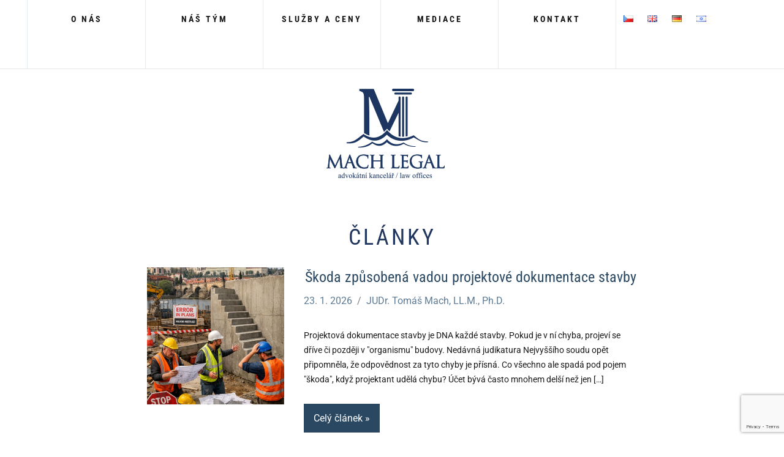

--- FILE ---
content_type: text/html; charset=UTF-8
request_url: https://www.machlegal.eu/clanky/
body_size: 24775
content:
<!DOCTYPE html>
<html dir="ltr" lang="cs-CZ" prefix="og: https://ogp.me/ns#">

<head>
<meta charset="UTF-8">
<meta name="viewport" content="width=device-width, initial-scale=1">
<link rel="profile" href="http://gmpg.org/xfn/11">

<title>Články - MACH LEGAL, advokátní kancelář</title>

		<!-- All in One SEO 4.9.3 - aioseo.com -->
	<meta name="description" content="Škoda způsobená vadou projektové dokumentace stavby 23. 1. 2026JUDr. Tomáš Mach, LL.M., Ph.D. Projektová dokumentace stavby je DNA každé stavby. Pokud je v ní chyba, projeví se dříve či později v &quot;organismu&quot; budovy. Nedávná judikatura Nejvyššího soudu opět připomněla, že odpovědnost za tyto chyby je přísná. Co všechno ale spadá pod pojem &quot;škoda&quot;, když projektant" />
	<meta name="robots" content="max-image-preview:large" />
	<link rel="canonical" href="https://www.machlegal.eu/clanky/" />
	<meta name="generator" content="All in One SEO (AIOSEO) 4.9.3" />
		<meta property="og:locale" content="cs_CZ" />
		<meta property="og:site_name" content="MACH LEGAL, advokátní kancelář - advokátní kancelář" />
		<meta property="og:type" content="article" />
		<meta property="og:title" content="Články - MACH LEGAL, advokátní kancelář" />
		<meta property="og:description" content="Škoda způsobená vadou projektové dokumentace stavby 23. 1. 2026JUDr. Tomáš Mach, LL.M., Ph.D. Projektová dokumentace stavby je DNA každé stavby. Pokud je v ní chyba, projeví se dříve či později v &quot;organismu&quot; budovy. Nedávná judikatura Nejvyššího soudu opět připomněla, že odpovědnost za tyto chyby je přísná. Co všechno ale spadá pod pojem &quot;škoda&quot;, když projektant" />
		<meta property="og:url" content="https://www.machlegal.eu/clanky/" />
		<meta property="og:image" content="https://www.machlegal.eu/wp-content/uploads/logo_mach_legal.png" />
		<meta property="og:image:secure_url" content="https://www.machlegal.eu/wp-content/uploads/logo_mach_legal.png" />
		<meta property="article:published_time" content="2021-02-01T08:53:30+00:00" />
		<meta property="article:modified_time" content="2025-03-12T08:40:54+00:00" />
		<meta property="article:publisher" content="https://www.facebook.com/machlegal/" />
		<meta name="twitter:card" content="summary" />
		<meta name="twitter:title" content="Články - MACH LEGAL, advokátní kancelář" />
		<meta name="twitter:description" content="Škoda způsobená vadou projektové dokumentace stavby 23. 1. 2026JUDr. Tomáš Mach, LL.M., Ph.D. Projektová dokumentace stavby je DNA každé stavby. Pokud je v ní chyba, projeví se dříve či později v &quot;organismu&quot; budovy. Nedávná judikatura Nejvyššího soudu opět připomněla, že odpovědnost za tyto chyby je přísná. Co všechno ale spadá pod pojem &quot;škoda&quot;, když projektant" />
		<meta name="twitter:image" content="https://www.machlegal.eu/wp-content/uploads/logo_mach_legal.png" />
		<script type="application/ld+json" class="aioseo-schema">
			{"@context":"https:\/\/schema.org","@graph":[{"@type":"BreadcrumbList","@id":"https:\/\/www.machlegal.eu\/clanky\/#breadcrumblist","itemListElement":[{"@type":"ListItem","@id":"https:\/\/www.machlegal.eu#listItem","position":1,"name":"Home","item":"https:\/\/www.machlegal.eu","nextItem":{"@type":"ListItem","@id":"https:\/\/www.machlegal.eu\/clanky\/#listItem","name":"\u010cl\u00e1nky"}},{"@type":"ListItem","@id":"https:\/\/www.machlegal.eu\/clanky\/#listItem","position":2,"name":"\u010cl\u00e1nky","previousItem":{"@type":"ListItem","@id":"https:\/\/www.machlegal.eu#listItem","name":"Home"}}]},{"@type":"Organization","@id":"https:\/\/www.machlegal.eu\/#organization","name":"MACH LEGAL","description":"advok\u00e1tn\u00ed kancel\u00e1\u0159","url":"https:\/\/www.machlegal.eu\/","telephone":"+420245008552","logo":{"@type":"ImageObject","url":"https:\/\/www.machlegal.eu\/wp-content\/uploads\/logo_mach_legal.png","@id":"https:\/\/www.machlegal.eu\/clanky\/#organizationLogo"},"image":{"@id":"https:\/\/www.machlegal.eu\/clanky\/#organizationLogo"},"sameAs":["https:\/\/www.facebook.com\/machlegal\/"]},{"@type":"WebPage","@id":"https:\/\/www.machlegal.eu\/clanky\/#webpage","url":"https:\/\/www.machlegal.eu\/clanky\/","name":"\u010cl\u00e1nky - MACH LEGAL, advok\u00e1tn\u00ed kancel\u00e1\u0159","description":"\u0160koda zp\u016fsoben\u00e1 vadou projektov\u00e9 dokumentace stavby 23. 1. 2026JUDr. Tom\u00e1\u0161 Mach, LL.M., Ph.D. Projektov\u00e1 dokumentace stavby je DNA ka\u017ed\u00e9 stavby. Pokud je v n\u00ed chyba, projev\u00ed se d\u0159\u00edve \u010di pozd\u011bji v \"organismu\" budovy. Ned\u00e1vn\u00e1 judikatura Nejvy\u0161\u0161\u00edho soudu op\u011bt p\u0159ipomn\u011bla, \u017ee odpov\u011bdnost za tyto chyby je p\u0159\u00edsn\u00e1. Co v\u0161echno ale spad\u00e1 pod pojem \"\u0161koda\", kdy\u017e projektant","inLanguage":"cs-CZ","isPartOf":{"@id":"https:\/\/www.machlegal.eu\/#website"},"breadcrumb":{"@id":"https:\/\/www.machlegal.eu\/clanky\/#breadcrumblist"},"datePublished":"2021-02-01T09:53:30+01:00","dateModified":"2025-03-12T09:40:54+01:00"},{"@type":"WebSite","@id":"https:\/\/www.machlegal.eu\/#website","url":"https:\/\/www.machlegal.eu\/","name":"MACH LEGAL, advok\u00e1tn\u00ed kancel\u00e1\u0159","description":"advok\u00e1tn\u00ed kancel\u00e1\u0159","inLanguage":"cs-CZ","publisher":{"@id":"https:\/\/www.machlegal.eu\/#organization"}}]}
		</script>
		<!-- All in One SEO -->

<link rel="alternate" type="application/rss+xml" title="MACH LEGAL, advokátní kancelář &raquo; RSS zdroj" href="https://www.machlegal.eu/feed/" />
<link rel="alternate" title="oEmbed (JSON)" type="application/json+oembed" href="https://www.machlegal.eu/wp-json/oembed/1.0/embed?url=https%3A%2F%2Fwww.machlegal.eu%2Fclanky%2F&#038;lang=cs" />
<link rel="alternate" title="oEmbed (XML)" type="text/xml+oembed" href="https://www.machlegal.eu/wp-json/oembed/1.0/embed?url=https%3A%2F%2Fwww.machlegal.eu%2Fclanky%2F&#038;format=xml&#038;lang=cs" />
<style id='wp-img-auto-sizes-contain-inline-css' type='text/css'>
img:is([sizes=auto i],[sizes^="auto," i]){contain-intrinsic-size:3000px 1500px}
/*# sourceURL=wp-img-auto-sizes-contain-inline-css */
</style>
<link rel='stylesheet' id='occasio-theme-fonts-css' href='https://www.machlegal.eu/wp-content/fonts/66f26c8c14a434aa67b54ad04dc4ebe0.css?ver=20201110' type='text/css' media='all' />
<style id='wp-emoji-styles-inline-css' type='text/css'>

	img.wp-smiley, img.emoji {
		display: inline !important;
		border: none !important;
		box-shadow: none !important;
		height: 1em !important;
		width: 1em !important;
		margin: 0 0.07em !important;
		vertical-align: -0.1em !important;
		background: none !important;
		padding: 0 !important;
	}
/*# sourceURL=wp-emoji-styles-inline-css */
</style>
<style id='wp-block-library-inline-css' type='text/css'>
:root{--wp-block-synced-color:#7a00df;--wp-block-synced-color--rgb:122,0,223;--wp-bound-block-color:var(--wp-block-synced-color);--wp-editor-canvas-background:#ddd;--wp-admin-theme-color:#007cba;--wp-admin-theme-color--rgb:0,124,186;--wp-admin-theme-color-darker-10:#006ba1;--wp-admin-theme-color-darker-10--rgb:0,107,160.5;--wp-admin-theme-color-darker-20:#005a87;--wp-admin-theme-color-darker-20--rgb:0,90,135;--wp-admin-border-width-focus:2px}@media (min-resolution:192dpi){:root{--wp-admin-border-width-focus:1.5px}}.wp-element-button{cursor:pointer}:root .has-very-light-gray-background-color{background-color:#eee}:root .has-very-dark-gray-background-color{background-color:#313131}:root .has-very-light-gray-color{color:#eee}:root .has-very-dark-gray-color{color:#313131}:root .has-vivid-green-cyan-to-vivid-cyan-blue-gradient-background{background:linear-gradient(135deg,#00d084,#0693e3)}:root .has-purple-crush-gradient-background{background:linear-gradient(135deg,#34e2e4,#4721fb 50%,#ab1dfe)}:root .has-hazy-dawn-gradient-background{background:linear-gradient(135deg,#faaca8,#dad0ec)}:root .has-subdued-olive-gradient-background{background:linear-gradient(135deg,#fafae1,#67a671)}:root .has-atomic-cream-gradient-background{background:linear-gradient(135deg,#fdd79a,#004a59)}:root .has-nightshade-gradient-background{background:linear-gradient(135deg,#330968,#31cdcf)}:root .has-midnight-gradient-background{background:linear-gradient(135deg,#020381,#2874fc)}:root{--wp--preset--font-size--normal:16px;--wp--preset--font-size--huge:42px}.has-regular-font-size{font-size:1em}.has-larger-font-size{font-size:2.625em}.has-normal-font-size{font-size:var(--wp--preset--font-size--normal)}.has-huge-font-size{font-size:var(--wp--preset--font-size--huge)}.has-text-align-center{text-align:center}.has-text-align-left{text-align:left}.has-text-align-right{text-align:right}.has-fit-text{white-space:nowrap!important}#end-resizable-editor-section{display:none}.aligncenter{clear:both}.items-justified-left{justify-content:flex-start}.items-justified-center{justify-content:center}.items-justified-right{justify-content:flex-end}.items-justified-space-between{justify-content:space-between}.screen-reader-text{border:0;clip-path:inset(50%);height:1px;margin:-1px;overflow:hidden;padding:0;position:absolute;width:1px;word-wrap:normal!important}.screen-reader-text:focus{background-color:#ddd;clip-path:none;color:#444;display:block;font-size:1em;height:auto;left:5px;line-height:normal;padding:15px 23px 14px;text-decoration:none;top:5px;width:auto;z-index:100000}html :where(.has-border-color){border-style:solid}html :where([style*=border-top-color]){border-top-style:solid}html :where([style*=border-right-color]){border-right-style:solid}html :where([style*=border-bottom-color]){border-bottom-style:solid}html :where([style*=border-left-color]){border-left-style:solid}html :where([style*=border-width]){border-style:solid}html :where([style*=border-top-width]){border-top-style:solid}html :where([style*=border-right-width]){border-right-style:solid}html :where([style*=border-bottom-width]){border-bottom-style:solid}html :where([style*=border-left-width]){border-left-style:solid}html :where(img[class*=wp-image-]){height:auto;max-width:100%}:where(figure){margin:0 0 1em}html :where(.is-position-sticky){--wp-admin--admin-bar--position-offset:var(--wp-admin--admin-bar--height,0px)}@media screen and (max-width:600px){html :where(.is-position-sticky){--wp-admin--admin-bar--position-offset:0px}}

/*# sourceURL=wp-block-library-inline-css */
</style><style id='global-styles-inline-css' type='text/css'>
:root{--wp--preset--aspect-ratio--square: 1;--wp--preset--aspect-ratio--4-3: 4/3;--wp--preset--aspect-ratio--3-4: 3/4;--wp--preset--aspect-ratio--3-2: 3/2;--wp--preset--aspect-ratio--2-3: 2/3;--wp--preset--aspect-ratio--16-9: 16/9;--wp--preset--aspect-ratio--9-16: 9/16;--wp--preset--color--black: #000000;--wp--preset--color--cyan-bluish-gray: #abb8c3;--wp--preset--color--white: #ffffff;--wp--preset--color--pale-pink: #f78da7;--wp--preset--color--vivid-red: #cf2e2e;--wp--preset--color--luminous-vivid-orange: #ff6900;--wp--preset--color--luminous-vivid-amber: #fcb900;--wp--preset--color--light-green-cyan: #7bdcb5;--wp--preset--color--vivid-green-cyan: #00d084;--wp--preset--color--pale-cyan-blue: #8ed1fc;--wp--preset--color--vivid-cyan-blue: #0693e3;--wp--preset--color--vivid-purple: #9b51e0;--wp--preset--color--primary: #2a4861;--wp--preset--color--secondary: #5d7b94;--wp--preset--color--tertiary: #90aec7;--wp--preset--color--accent: #60945d;--wp--preset--color--highlight: #915d94;--wp--preset--color--light-gray: #ededef;--wp--preset--color--gray: #84848f;--wp--preset--color--dark-gray: #24242f;--wp--preset--gradient--vivid-cyan-blue-to-vivid-purple: linear-gradient(135deg,rgb(6,147,227) 0%,rgb(155,81,224) 100%);--wp--preset--gradient--light-green-cyan-to-vivid-green-cyan: linear-gradient(135deg,rgb(122,220,180) 0%,rgb(0,208,130) 100%);--wp--preset--gradient--luminous-vivid-amber-to-luminous-vivid-orange: linear-gradient(135deg,rgb(252,185,0) 0%,rgb(255,105,0) 100%);--wp--preset--gradient--luminous-vivid-orange-to-vivid-red: linear-gradient(135deg,rgb(255,105,0) 0%,rgb(207,46,46) 100%);--wp--preset--gradient--very-light-gray-to-cyan-bluish-gray: linear-gradient(135deg,rgb(238,238,238) 0%,rgb(169,184,195) 100%);--wp--preset--gradient--cool-to-warm-spectrum: linear-gradient(135deg,rgb(74,234,220) 0%,rgb(151,120,209) 20%,rgb(207,42,186) 40%,rgb(238,44,130) 60%,rgb(251,105,98) 80%,rgb(254,248,76) 100%);--wp--preset--gradient--blush-light-purple: linear-gradient(135deg,rgb(255,206,236) 0%,rgb(152,150,240) 100%);--wp--preset--gradient--blush-bordeaux: linear-gradient(135deg,rgb(254,205,165) 0%,rgb(254,45,45) 50%,rgb(107,0,62) 100%);--wp--preset--gradient--luminous-dusk: linear-gradient(135deg,rgb(255,203,112) 0%,rgb(199,81,192) 50%,rgb(65,88,208) 100%);--wp--preset--gradient--pale-ocean: linear-gradient(135deg,rgb(255,245,203) 0%,rgb(182,227,212) 50%,rgb(51,167,181) 100%);--wp--preset--gradient--electric-grass: linear-gradient(135deg,rgb(202,248,128) 0%,rgb(113,206,126) 100%);--wp--preset--gradient--midnight: linear-gradient(135deg,rgb(2,3,129) 0%,rgb(40,116,252) 100%);--wp--preset--font-size--small: 16px;--wp--preset--font-size--medium: 24px;--wp--preset--font-size--large: 36px;--wp--preset--font-size--x-large: 42px;--wp--preset--font-size--extra-large: 48px;--wp--preset--font-size--huge: 64px;--wp--preset--spacing--20: 0.44rem;--wp--preset--spacing--30: 0.67rem;--wp--preset--spacing--40: 1rem;--wp--preset--spacing--50: 1.5rem;--wp--preset--spacing--60: 2.25rem;--wp--preset--spacing--70: 3.38rem;--wp--preset--spacing--80: 5.06rem;--wp--preset--shadow--natural: 6px 6px 9px rgba(0, 0, 0, 0.2);--wp--preset--shadow--deep: 12px 12px 50px rgba(0, 0, 0, 0.4);--wp--preset--shadow--sharp: 6px 6px 0px rgba(0, 0, 0, 0.2);--wp--preset--shadow--outlined: 6px 6px 0px -3px rgb(255, 255, 255), 6px 6px rgb(0, 0, 0);--wp--preset--shadow--crisp: 6px 6px 0px rgb(0, 0, 0);}:where(.is-layout-flex){gap: 0.5em;}:where(.is-layout-grid){gap: 0.5em;}body .is-layout-flex{display: flex;}.is-layout-flex{flex-wrap: wrap;align-items: center;}.is-layout-flex > :is(*, div){margin: 0;}body .is-layout-grid{display: grid;}.is-layout-grid > :is(*, div){margin: 0;}:where(.wp-block-columns.is-layout-flex){gap: 2em;}:where(.wp-block-columns.is-layout-grid){gap: 2em;}:where(.wp-block-post-template.is-layout-flex){gap: 1.25em;}:where(.wp-block-post-template.is-layout-grid){gap: 1.25em;}.has-black-color{color: var(--wp--preset--color--black) !important;}.has-cyan-bluish-gray-color{color: var(--wp--preset--color--cyan-bluish-gray) !important;}.has-white-color{color: var(--wp--preset--color--white) !important;}.has-pale-pink-color{color: var(--wp--preset--color--pale-pink) !important;}.has-vivid-red-color{color: var(--wp--preset--color--vivid-red) !important;}.has-luminous-vivid-orange-color{color: var(--wp--preset--color--luminous-vivid-orange) !important;}.has-luminous-vivid-amber-color{color: var(--wp--preset--color--luminous-vivid-amber) !important;}.has-light-green-cyan-color{color: var(--wp--preset--color--light-green-cyan) !important;}.has-vivid-green-cyan-color{color: var(--wp--preset--color--vivid-green-cyan) !important;}.has-pale-cyan-blue-color{color: var(--wp--preset--color--pale-cyan-blue) !important;}.has-vivid-cyan-blue-color{color: var(--wp--preset--color--vivid-cyan-blue) !important;}.has-vivid-purple-color{color: var(--wp--preset--color--vivid-purple) !important;}.has-black-background-color{background-color: var(--wp--preset--color--black) !important;}.has-cyan-bluish-gray-background-color{background-color: var(--wp--preset--color--cyan-bluish-gray) !important;}.has-white-background-color{background-color: var(--wp--preset--color--white) !important;}.has-pale-pink-background-color{background-color: var(--wp--preset--color--pale-pink) !important;}.has-vivid-red-background-color{background-color: var(--wp--preset--color--vivid-red) !important;}.has-luminous-vivid-orange-background-color{background-color: var(--wp--preset--color--luminous-vivid-orange) !important;}.has-luminous-vivid-amber-background-color{background-color: var(--wp--preset--color--luminous-vivid-amber) !important;}.has-light-green-cyan-background-color{background-color: var(--wp--preset--color--light-green-cyan) !important;}.has-vivid-green-cyan-background-color{background-color: var(--wp--preset--color--vivid-green-cyan) !important;}.has-pale-cyan-blue-background-color{background-color: var(--wp--preset--color--pale-cyan-blue) !important;}.has-vivid-cyan-blue-background-color{background-color: var(--wp--preset--color--vivid-cyan-blue) !important;}.has-vivid-purple-background-color{background-color: var(--wp--preset--color--vivid-purple) !important;}.has-black-border-color{border-color: var(--wp--preset--color--black) !important;}.has-cyan-bluish-gray-border-color{border-color: var(--wp--preset--color--cyan-bluish-gray) !important;}.has-white-border-color{border-color: var(--wp--preset--color--white) !important;}.has-pale-pink-border-color{border-color: var(--wp--preset--color--pale-pink) !important;}.has-vivid-red-border-color{border-color: var(--wp--preset--color--vivid-red) !important;}.has-luminous-vivid-orange-border-color{border-color: var(--wp--preset--color--luminous-vivid-orange) !important;}.has-luminous-vivid-amber-border-color{border-color: var(--wp--preset--color--luminous-vivid-amber) !important;}.has-light-green-cyan-border-color{border-color: var(--wp--preset--color--light-green-cyan) !important;}.has-vivid-green-cyan-border-color{border-color: var(--wp--preset--color--vivid-green-cyan) !important;}.has-pale-cyan-blue-border-color{border-color: var(--wp--preset--color--pale-cyan-blue) !important;}.has-vivid-cyan-blue-border-color{border-color: var(--wp--preset--color--vivid-cyan-blue) !important;}.has-vivid-purple-border-color{border-color: var(--wp--preset--color--vivid-purple) !important;}.has-vivid-cyan-blue-to-vivid-purple-gradient-background{background: var(--wp--preset--gradient--vivid-cyan-blue-to-vivid-purple) !important;}.has-light-green-cyan-to-vivid-green-cyan-gradient-background{background: var(--wp--preset--gradient--light-green-cyan-to-vivid-green-cyan) !important;}.has-luminous-vivid-amber-to-luminous-vivid-orange-gradient-background{background: var(--wp--preset--gradient--luminous-vivid-amber-to-luminous-vivid-orange) !important;}.has-luminous-vivid-orange-to-vivid-red-gradient-background{background: var(--wp--preset--gradient--luminous-vivid-orange-to-vivid-red) !important;}.has-very-light-gray-to-cyan-bluish-gray-gradient-background{background: var(--wp--preset--gradient--very-light-gray-to-cyan-bluish-gray) !important;}.has-cool-to-warm-spectrum-gradient-background{background: var(--wp--preset--gradient--cool-to-warm-spectrum) !important;}.has-blush-light-purple-gradient-background{background: var(--wp--preset--gradient--blush-light-purple) !important;}.has-blush-bordeaux-gradient-background{background: var(--wp--preset--gradient--blush-bordeaux) !important;}.has-luminous-dusk-gradient-background{background: var(--wp--preset--gradient--luminous-dusk) !important;}.has-pale-ocean-gradient-background{background: var(--wp--preset--gradient--pale-ocean) !important;}.has-electric-grass-gradient-background{background: var(--wp--preset--gradient--electric-grass) !important;}.has-midnight-gradient-background{background: var(--wp--preset--gradient--midnight) !important;}.has-small-font-size{font-size: var(--wp--preset--font-size--small) !important;}.has-medium-font-size{font-size: var(--wp--preset--font-size--medium) !important;}.has-large-font-size{font-size: var(--wp--preset--font-size--large) !important;}.has-x-large-font-size{font-size: var(--wp--preset--font-size--x-large) !important;}
/*# sourceURL=global-styles-inline-css */
</style>
<style id='core-block-supports-inline-css' type='text/css'>
.wp-container-core-buttons-is-layout-937ffba9{justify-content:center;}
/*# sourceURL=core-block-supports-inline-css */
</style>

<style id='classic-theme-styles-inline-css' type='text/css'>
/*! This file is auto-generated */
.wp-block-button__link{color:#fff;background-color:#32373c;border-radius:9999px;box-shadow:none;text-decoration:none;padding:calc(.667em + 2px) calc(1.333em + 2px);font-size:1.125em}.wp-block-file__button{background:#32373c;color:#fff;text-decoration:none}
/*# sourceURL=/wp-includes/css/classic-themes.min.css */
</style>
<link rel='stylesheet' id='contact-form-7-css' href='https://www.machlegal.eu/wp-content/plugins/contact-form-7/includes/css/styles.css?ver=6.1.4' type='text/css' media='all' />
<link rel='stylesheet' id='occasio-stylesheet-css' href='https://www.machlegal.eu/wp-content/themes/occasio/style.css?ver=1.1.3' type='text/css' media='all' />
<link rel='stylesheet' id='occasio-pro-css' href='https://www.machlegal.eu/wp-content/plugins/occasio-pro/assets/css/occasio-pro.css?ver=1.1.2' type='text/css' media='all' />
<style id='occasio-pro-inline-css' type='text/css'>
:root {--text-font: "Roboto", Arial, Helvetica, sans-serif; --title-font: "Roboto Condensed", Arial, Helvetica, sans-serif; --title-font-weight: normal; --navi-font: "Roboto Condensed", Arial, Helvetica, sans-serif; }:root {--header-bar-background-color: #ffffff;--header-bar-text-color: #151515;--header-bar-text-hover-color: rgba(0, 0, 0, 0.5);--header-bar-border-color: rgba(0, 0, 0, 0.1);--header-background-color: #ffffff;--header-text-color: #151515;--header-text-hover-color: rgba(0, 0, 0, 0.5);--header-border-color: rgba(0, 0, 0, 0.1);--footer-background-color: #ffffff;--footer-text-color: rgba(0, 0, 0, 0.6);--footer-link-color: #151515;--footer-link-hover-color: rgba(0, 0, 0, 0.6);--footer-border-color: rgba(0, 0, 0, 0.1);}
/*# sourceURL=occasio-pro-inline-css */
</style>
<link rel='stylesheet' id='themezee-magazine-blocks-list-style-css' href='https://www.machlegal.eu/wp-content/plugins/themezee-magazine-blocks/build/blocks/list/style-index.css?ver=6.9' type='text/css' media='all' />
<link rel='stylesheet' id='wp-block-button-css' href='https://www.machlegal.eu/wp-includes/blocks/button/style.min.css?ver=6.9' type='text/css' media='all' />
<link rel='stylesheet' id='wp-block-buttons-css' href='https://www.machlegal.eu/wp-includes/blocks/buttons/style.min.css?ver=6.9' type='text/css' media='all' />
<script type="text/javascript" src="https://www.machlegal.eu/wp-content/themes/occasio/assets/js/svgxuse.min.js?ver=1.2.6" id="svgxuse-js"></script>
<link rel="https://api.w.org/" href="https://www.machlegal.eu/wp-json/" /><link rel="alternate" title="JSON" type="application/json" href="https://www.machlegal.eu/wp-json/wp/v2/pages/632" /><link rel="EditURI" type="application/rsd+xml" title="RSD" href="https://www.machlegal.eu/xmlrpc.php?rsd" />
<link rel='shortlink' href='https://www.machlegal.eu/?p=632' />
<style type="text/css" id="custom-background-css">
body.custom-background { background-color: #ffffff; }
</style>
	<link rel="icon" href="https://www.machlegal.eu/wp-content/uploads/cropped-favicon-32x32.png" sizes="32x32" />
<link rel="icon" href="https://www.machlegal.eu/wp-content/uploads/cropped-favicon-192x192.png" sizes="192x192" />
<link rel="apple-touch-icon" href="https://www.machlegal.eu/wp-content/uploads/cropped-favicon-180x180.png" />
<meta name="msapplication-TileImage" content="https://www.machlegal.eu/wp-content/uploads/cropped-favicon-270x270.png" />
		<style type="text/css" id="wp-custom-css">
			/* TOP */
.site-header {
	display: flex;
  align-items: center;
}

body.home .site-header {
	display: none;
}

@media screen and (min-width: 640px) {
	.site {
  	font-size: 70%;
		}
}

.entry-header {
  text-align: center;
}

.page-title {
  /*color: #345a80;*/
	color: #21365e;
	text-transform: uppercase;
	font-weight: lighter;
	letter-spacing: 4px;
}

.page p {
  	font-size: 14px;
}

.page ul, li {
  	font-size: 14px;
}

.hp-box-news > .wp-block-latest-posts li {
  font-size: 14px;
}

/*.post-908 > .hp-box-news > .wp-block-latest-posts > ul, li a {
	font-size: 18px;
	text-transform: uppercase;
	text-decoration: none;
}

li a:not(.widget-area) {
	font-size: 14px;
	text-decoration: none;
}*/

ul.wp-block-latest-posts__list li a {
  font-size: 18px;
	text-transform: uppercase;
	text-decoration: none;
}

.site-footer {
  border-top: 2px solid #e1ebf4;
	color:  #e1ebf4;
}

/* NAVIGTAION */
.secondary-navigation {
  text-align: center;
	border-left: 1px solid #e1ebf4;
}
.top-navigation > a {
  color: #345a80;
}
.menu > li {
  min-width: 192px;
  -webkit-box-sizing: border-box;
  -moz-box-sizing: border-box;
  box-sizing: border-box;
  float: left;
  position: relative;
  text-align: center;
}
.menu > .lang-item {
  min-width: 40px;
  float: left;
  position: relative;
  text-align: center;
	border-right: 0;
	/*border-left: 0;*/
}

.menu > .lang-item-en, .menu > .lang-item-de, .menu > .lang-item-he {
	border-left: 0;
}

.menu > li a {
  letter-spacing: 3px;
	color: #345a80;
}
.menu > li > a {
  padding: 24px 0;
  text-transform: uppercase;
  font: 700 14px/14px "Roboto Condensed", sans-serif;
  display: block;
  -webkit-transition: 0 all ease;
  transition: all 0s ease;
}
.menu > li > a:hover {
  background: #345a80;
  color: #ffffff;
}

.menu > li > a:active {
  background: #345a80;
  color: #ffffff;
	text-decoration: none;
}
.menu > li + li {
  border-left: 1px solid #e1ebf4;
}

.menu .first.current > a {
  position: relative;
}
.menu .first.current > a:before {
  display: block;
  content: '';
  background: #345a80;
  height: 62px;
  width: 1000px;
  position: absolute;
  left: -999px;
  top: 0;
}
.menu .first > a {
  position: relative;
	background: #345a80;
}
.sf-menu .first > a:hover:before {
  display: block;
  content: '';
  background: #345a80;
  height: 62px;
  width: 1000px;
  position: absolute;
  left: -1000px;
  top: 0;
}
.menu .last.current > a,
.menu .last.sfHover > a {
  position: relative;
	text-decoration: none;
}
.menu .last.current > a:before,
.menu .last.sfHover > a:before {
  display: block;
  content: '';
  background: #345a80;
  height: 62px;
  width: 1000px;
  position: absolute;
  right: -999px;
  top: 0;
	text-decoration: none;
}
.menu .last > a {
  position: relative;
}
.menu .last > a:hover:before {
  display: block;
  content: '';
  background: #345a80;
  height: 62px;
  width: 1000px;
  position: absolute;
  right: -1000px;
  top: 0;
}
.menu .sfHover > a:after {
  color: #ffffff;
}

.menu > li.current_page_item:not(.current-lang)  > a {
  color: #ffffff;
  background: #345a80;
	text-decoration: none;
}

.menu > li.lang-item, li.current_page_item > a  {
  background: white;
}

.menu > li.current-lang {
  background: white;
}

.menu > li > a {
  color: #345a80;
	text-decoration: underline;
}


/* HP BOXES */

.hp-main-four {
	padding: 81px 0 145px;
	color: #ffffff;
	text-align: center;
}

.fourboxes-box {
  text-align: center;
  position: relative;
  color: #ffffff;
}

.fourboxes-box .img-wrapper {
  display: inline-block;
  width: 46px;
  height: 54px;
  overflow: hidden;
  position: relative;
  margin-bottom: 0px;
}
.fourboxes-box .img-wrapper img {
  position: absolute;
  left: 0;
  top: 0;
}
.fourboxes-box a {
  padding: 25px 10px 41px 10px;
  display: block;
	color: #ffffff;
	text-decoration: none;
}

.fourboxes-box p {
	font-size: 10pt;
}

.fourboxes-box a:after {
  content: '';
  display: none;
  width: 100%;
  height: 14px;
  position: absolute;
	margin-top: 0;
  background: url(https://www.machlegal.eu/wp-content/uploads/after1.png) no-repeat center 0;
  bottom: -14px;
  left: 0;
  -webkit-transition: opacity 0.3s ease;
  transition: opacity 0.3s ease;
}
.fourboxes-box a:hover {
  background: #ffffff;
  color: #345a80;
}
.fourboxes-box a:hover > h3 {
  background: #ffffff;
  color: #345a80;
}
.fourboxes-box a:hover .img-wrapper img {
  top: -54px;
}
.fourboxes-box a:hover h3:after,
.fourboxes-box a:hover h3:before {
  background: #345a80;
}
.fourboxes-box a:hover:after {
  content: '';
  display: block;
  width: 260px;
  height: 14px;
  position: absolute;
  background: url(https://www.machlegal.eu/wp-content/uploads/after1.png) no-repeat center 0;
	background-size: 100%;
  bottom: -14px;
  left: 0;
	/*background: #e1ebf4;*/
}
@media (max-width: 979px) {
  .post1 a:hover:after {
    display: none;
  }
}
.fourboxes-box h3 {
  letter-spacing: 4px;
  padding: 24px 0 22px;
  position: relative;
  margin-bottom: 22px;
	text-transform: uppercase;
}
.fourboxes-box h3:before {
  -webkit-transition: all 0.3s ease;
  transition: all 0.3s ease;
  position: absolute;
  content: '';
  width: 20px;
  height: 2px;
  background: #ffffff;
  display: block;
  left: 50%;
  margin-left: -10px;
  top: 0;
}
.fourboxes-box h3:after {
  -webkit-transition: all 0.3s ease;
  transition: all 0.3s ease;
  position: absolute;
  content: '';
  width: 20px;
  height: 2px;
  background: #ffffff;
  display: block;
  left: 50%;
  bottom: 0;
  margin-left: -10px;
}

/* ======= Post 2 get free legal consultation: ======= */
.hp-contact-four {
  background: #ffffff;
  margin-top: -50px;
  margin-bottom: 55px;
}

.hp-contact-four .block1 {
	color: #345a80;
  padding: 33px 0 10px;
}
.hp-contact-four .block1 h3 {
	color: #345a80;
}
.hp-contact-four .block2 {
  padding: 33px 0 0;
}
@media (max-width: 767px) {
  .post2 .block2 {
    padding: 0;
    margin-bottom: 20px;
  }
}
.hp-contact-four .block3 {
  background: #345a80;
  padding: 33px 0 0 0;
}
.hp-contact-four .block3 h3 {
  color: #c5c0a6;
  margin-bottom: 38px;
  margin-left: 32px;
	margin-top: 0px;
  letter-spacing: 3px;
}
.hp-contact-four .block3 span {
  position: relative;
  display: block;
  background: #c5c0a6;
  color: #345a80;
  padding-left: 32px;
  padding-top: 12px;
  padding-bottom: 12px;
  letter-spacing: 2px;
  -webkit-transition: all 0.3s ease;
  transition: all 0.3s ease;
}
.hp-contact-four .block3 a:hover {
  background: #e1ebf4;
}
.hp-contact-four .block3 a:after {
  position: absolute;
  top: 50%;
  left: 159px;
  margin-top: -8px;
  display: block;
  content: '';
  width: 8px;
  height: 15px;
  background: url(https://www.machlegal.eu/wp-content/uploads/images/after2.png) no-repeat center 0;
}
.hp-contact-four h3 {
  line-height: 26px;
  color: #345a80;
  letter-spacing: 2px;
}
.hp-contact-four .font1 {
  color: #345a80;
	font-weight: bold;
	text-decoration: none;
	border: 0;
}

.hp-contact-four .call-us {
  margin-top: 3px;
	font-weight: bold;
	text-transform: uppercase;
	font-size: 12px;
}
.hp-contact-four .schedule {
  color: #c5c0a6;
  letter-spacing: 1px;
}
.hp-contact-four .phone-number {
  letter-spacing: 3px;
  font: 400 36px/36px "Roboto Condensed", sans-serif;
  color: #c5c0a6;
  margin-top: -20px;
  margin-bottom: 13px;
}
@media (max-width: 979px) {
  .post2 .phone-number {
    font-size: 24px;
    line-height: 24px;
  }
}
.hp-contact-four span {
  display: block;
}
.hp-contact-four .banner a {
  display: block;
}

/* CONTACT BOX */
.hp-contact-four  {
  margin-top: 0px;
}

/* TRIPLE BOX */
.hp-main-three h3 a {
 color: #ffffff;	
 text-decoration: none;
	text-transform: uppercase;
}

.hp-main-three h3:after {
  -webkit-transition: all 0.3s ease;
  transition: all 0.3s ease;
  position: absolute;
  content: '';
  width: 20px;
  height: 2px;
  background: #ffffff;
  display: block;
  left: 50%;
  bottom: 30%;
  margin-left: -10px;
}

.hp-main-three h3:before {
  -webkit-transition: all 0.3s ease;
  transition: all 0.3s ease;
  position: absolute;
  content: '';
  width: 20px;
  height: 2px;
  background: #ffffff;
  display: block;
  left: 50%;
  margin-left: -10px;
  top: 30%;
}

.so-widget-sow-google-map-base img {
  width: 100%;
}

.clanek-padding-main-page ul, li {
  padding-bottom: 50px;
}

/* Styl pro kontaktní formulář Mach Legal */
.mach-legal-form {
    background-color: #f9fbfd; /* Velmi světle modro-šedá */
    border: 1px solid #dcebf7; /* Jemný okraj */
    border-left: 5px solid #1e3a8a; /* Tmavě modrý pruh vlevo (advokátní styl) */
    padding: 25px;
    border-radius: 4px;
    box-shadow: 0 4px 6px rgba(0,0,0,0.05); /* Jemný stín pro 3D efekt */
    max-width: 100%;
}

/* Sjednocení všech políček včetně telefonu */
.mach-legal-form input[type="text"],
.mach-legal-form input[type="email"],
.mach-legal-form input[type="tel"],
.mach-legal-form textarea {
    width: 100%;       /* Roztáhne všechna pole na celou šířku */
    box-sizing: border-box; /* Zajistí, že rámečky nepřetečou */
    padding: 10px;
    border: 1px solid #ccc;
    border-radius: 3px;
    margin-bottom: 5px; /* Mezera pod políčkem */
    background: #fff;
}

/* Zvýraznění aktivního políčka */
.mach-legal-form input:focus,
.mach-legal-form textarea:focus {
    border-color: #1e3a8a; /* Modrá při psaní */
    outline: none;
}

/* Tlačítko Odeslat */
.mach-legal-form input[type="submit"] {
    background-color: #1e3a8a; /* Tmavě modrá */
    color: #ffffff;
    border: none;
    padding: 12px 25px;
    font-weight: bold;
    text-transform: uppercase;
    cursor: pointer;
    transition: background 0.3s;
    width: 100%; /* Tlačítko přes celou šířku (na mobilu lepší) */
    margin-top: 10px;
}

.mach-legal-form input[type="submit"]:hover {
    background-color: #0d2358; /* Tmavší modrá po najetí myší */
}		</style>
		</head>

<body class="wp-singular page-template-default page page-id-632 custom-background wp-custom-logo wp-embed-responsive wp-theme-occasio wide-theme-layout site-title-hidden site-description-hidden categories-hidden comments-hidden">

	
	<div id="page" class="site">
		<a class="skip-link screen-reader-text" href="#content">Skip to content</a>

		
			<div id="header-top" class="header-bar-wrap">

				<div id="header-bar" class="header-bar">

					
						<button class="secondary-menu-toggle menu-toggle" aria-controls="secondary-menu" aria-expanded="false" >
							<svg class="icon icon-ellipsis" aria-hidden="true" role="img"> <use xlink:href="https://www.machlegal.eu/wp-content/themes/occasio/assets/icons/genericons-neue.svg#ellipsis"></use> </svg><svg class="icon icon-close" aria-hidden="true" role="img"> <use xlink:href="https://www.machlegal.eu/wp-content/themes/occasio/assets/icons/genericons-neue.svg#close"></use> </svg>							<span class="menu-toggle-text">Menu</span>
						</button>

						<div class="secondary-navigation">

							<nav class="top-navigation" role="navigation"  aria-label="Secondary Menu">

								<ul id="secondary-menu" class="menu"><li id="menu-item-16" class="menu-item menu-item-type-post_type menu-item-object-page menu-item-16"><a href="https://www.machlegal.eu/o-nas/">O nás</a></li>
<li id="menu-item-35" class="menu-item menu-item-type-post_type menu-item-object-page menu-item-35"><a href="https://www.machlegal.eu/nas-tym/">Náš tým</a></li>
<li id="menu-item-34" class="menu-item menu-item-type-post_type menu-item-object-page menu-item-34"><a href="https://www.machlegal.eu/sluzby-a-ceny/">Služby a ceny</a></li>
<li id="menu-item-33" class="menu-item menu-item-type-post_type menu-item-object-page menu-item-33"><a href="https://www.machlegal.eu/mediace/">Mediace</a></li>
<li id="menu-item-32" class="menu-item menu-item-type-post_type menu-item-object-page menu-item-32"><a href="https://www.machlegal.eu/kontakt/">Kontakt</a></li>
<li id="menu-item-97-cs" class="lang-item lang-item-3 lang-item-cs current-lang lang-item-first menu-item menu-item-type-custom menu-item-object-custom menu-item-97-cs"><a href="https://www.machlegal.eu/clanky/" hreflang="cs-CZ" lang="cs-CZ"><img src="[data-uri]" alt="Čeština" width="16" height="11" style="width: 16px; height: 11px;" /></a></li>
<li id="menu-item-97-en" class="lang-item lang-item-6 lang-item-en no-translation menu-item menu-item-type-custom menu-item-object-custom menu-item-97-en"><a href="https://en.machlegal.eu/" hreflang="en-GB" lang="en-GB"><img src="[data-uri]" alt="English" width="16" height="11" style="width: 16px; height: 11px;" /></a></li>
<li id="menu-item-97-de" class="lang-item lang-item-10 lang-item-de no-translation menu-item menu-item-type-custom menu-item-object-custom menu-item-97-de"><a href="https://www.rechtsanwalt-tschechien.de/" hreflang="de-DE" lang="de-DE"><img src="[data-uri]" alt="Deutsch" width="16" height="11" style="width: 16px; height: 11px;" /></a></li>
<li id="menu-item-97-he" class="lang-item lang-item-31 lang-item-he no-translation menu-item menu-item-type-custom menu-item-object-custom menu-item-97-he"><a href="https://he.machlegal.eu/" hreflang="he-IL" lang="he-IL"><img src="[data-uri]" alt="עברית" width="16" height="11" style="width: 16px; height: 11px;" /></a></li>
</ul>							</nav><!-- .top-navigation -->

						</div><!-- .secondary-navigation -->

						
				</div>

			</div>

			
		<header id="masthead" class="site-header" role="banner">

			<div class="header-main">

				
			<div class="site-logo">
				<a href="https://www.machlegal.eu/" class="custom-logo-link" rel="home"><img width="194" height="146" src="https://www.machlegal.eu/wp-content/uploads/logo_mach_legal.png" class="custom-logo" alt="MACH LEGAL, advokátní kancelář" decoding="async" /></a>			</div>

			
				
<div class="site-branding">

	
			<p class="site-title"><a href="https://www.machlegal.eu/" rel="home">MACH LEGAL, advokátní kancelář</a></p>

				
			<p class="site-description">advokátní kancelář</p>

			
</div><!-- .site-branding -->

				


			</div><!-- .header-main -->

		</header><!-- #masthead -->

		
		
		<div id="content" class="site-content">

			<main id="main" class="site-main" role="main">

				
				
<article id="post-632" class="post-632 page type-page status-publish hentry">

	
	<header class="page-header entry-header">

		<h1 class="page-title entry-title">Články</h1>
	</header><!-- .entry-header -->

	<div class="entry-content">

		<div class="wp-block-themezee-magazine-blocks-list tz-magazine-block "><div class="tz-magazine-list tz-magazine-list-30-70"><div class="tz-post-wrap"><article id="post-3089" class="tz-magazine-post post-3089 post tz-type-post status-publish format-standard has-post-thumbnail hentry category-nezarazene"><div class="tz-post-image"><figure class="tz-entry-image entry-image"><a href="https://www.machlegal.eu/skoda-zpusobena-vadou-projektove-dokumentace-stavby/" rel="bookmark"><img loading="lazy" decoding="async" width="400" height="400" src="https://www.machlegal.eu/wp-content/uploads/image-1-400x400.png" class="attachment-occasio-horizontal-list-post size-occasio-horizontal-list-post wp-post-image" alt="Škoda způsobená vadou stavebního projektu" /></a></figure></div><div class="tz-post-content"><header class="tz-entry-header entry-header"><h2 class="tz-entry-title entry-title"><a href="https://www.machlegal.eu/skoda-zpusobena-vadou-projektove-dokumentace-stavby/" rel="bookmark">Škoda způsobená vadou projektové dokumentace stavby</a></h2><div class="tz-entry-meta entry-meta"><span class="tz-meta-date meta-date tz-meta-field"><a href="https://www.machlegal.eu/skoda-zpusobena-vadou-projektove-dokumentace-stavby/" title="11:27" rel="bookmark"><time class="published updated" datetime="2026-01-23T11:27:06+01:00">23. 1. 2026</time></a></span><span class="tz-meta-author meta-author tz-meta-field author vcard"><a class="url fn n" href="https://www.machlegal.eu/author/tm/" title="View all posts by JUDr. Tomáš Mach, LL.M., Ph.D." rel="author">JUDr. Tomáš Mach, LL.M., Ph.D.</a></span></div></header><div class="tz-entry-content entry-content"><p>Projektová dokumentace stavby je DNA každé stavby. Pokud je v ní chyba, projeví se dříve či později v &quot;organismu&quot; budovy. Nedávná judikatura Nejvyššího soudu opět připomněla, že odpovědnost za tyto chyby je přísná. Co všechno ale spadá pod pojem &quot;škoda&quot;, když projektant udělá chybu? Účet bývá často mnohem delší než jen <span class="tz-excerpt-more">[&hellip;]</span></p><p class="tz-read-more read-more"><a href="https://www.machlegal.eu/skoda-zpusobena-vadou-projektove-dokumentace-stavby/" class="tz-more-link more-link" rel="bookmark">Celý článek</a></p></div></div></article></div><div class="tz-post-wrap"><article id="post-3001" class="tz-magazine-post post-3001 post tz-type-post status-publish format-standard has-post-thumbnail hentry category-nezarazene"><div class="tz-post-image"><figure class="tz-entry-image entry-image"><a href="https://www.machlegal.eu/problemovy-najemce-odmita-odejit-revoluce-ve-vyklizeni-nemovitosti/" rel="bookmark"><img loading="lazy" decoding="async" width="400" height="400" src="https://www.machlegal.eu/wp-content/uploads/image-400x400.png" class="attachment-occasio-horizontal-list-post size-occasio-horizontal-list-post wp-post-image" alt="PROBLÉMOVÝ NÁJEMCE? VYKLIZENÍ SNADNO A RYCHLE!" /></a></figure></div><div class="tz-post-content"><header class="tz-entry-header entry-header"><h2 class="tz-entry-title entry-title"><a href="https://www.machlegal.eu/problemovy-najemce-odmita-odejit-revoluce-ve-vyklizeni-nemovitosti/" rel="bookmark">Problémový nájemce odmítá odejít? Revoluce ve vyklízení nemovitostí</a></h2><div class="tz-entry-meta entry-meta"><span class="tz-meta-date meta-date tz-meta-field"><a href="https://www.machlegal.eu/problemovy-najemce-odmita-odejit-revoluce-ve-vyklizeni-nemovitosti/" title="16:31" rel="bookmark"><time class="published updated" datetime="2026-01-15T16:31:27+01:00">15. 1. 2026</time></a></span><span class="tz-meta-author meta-author tz-meta-field author vcard"><a class="url fn n" href="https://www.machlegal.eu/author/tm/" title="View all posts by JUDr. Tomáš Mach, LL.M., Ph.D." rel="author">JUDr. Tomáš Mach, LL.M., Ph.D.</a></span></div></header><div class="tz-entry-content entry-content"><p>Máte pocit, že jste se stali rukojmím vlastních nájemců? Nájemní smlouva skončila, ale oni odmítají předat klíče a nemovitost vyklidit? Praxe v naší advokátní kanceláři MACH LEGAL ukazuje, že bohužel nejde o výjimečný scénář. Dlouhé měsíce nejistoty a finančních ztrát byly pro pronajímatele noční můrou. To se však s novým rokem <span class="tz-excerpt-more">[&hellip;]</span></p><p class="tz-read-more read-more"><a href="https://www.machlegal.eu/problemovy-najemce-odmita-odejit-revoluce-ve-vyklizeni-nemovitosti/" class="tz-more-link more-link" rel="bookmark">Celý článek</a></p></div></div></article></div><div class="tz-post-wrap"><article id="post-2941" class="tz-magazine-post post-2941 post tz-type-post status-publish format-standard has-post-thumbnail hentry category-nezarazene tag-rozvod tag-smluveny-rozvod tag-sporny-rozvod"><div class="tz-post-image"><figure class="tz-entry-image entry-image"><a href="https://www.machlegal.eu/rozvod-2026-rychlejsi-proces-a-konec-prani-spinaveho-pradla-u-soudu/" rel="bookmark"><img loading="lazy" decoding="async" width="400" height="400" src="https://www.machlegal.eu/wp-content/uploads/ChatGPT-Image-Jan-8-2026-09_56_00-AM-400x400.jpg" class="attachment-occasio-horizontal-list-post size-occasio-horizontal-list-post wp-post-image" alt="" /></a></figure></div><div class="tz-post-content"><header class="tz-entry-header entry-header"><h2 class="tz-entry-title entry-title"><a href="https://www.machlegal.eu/rozvod-2026-rychlejsi-proces-a-konec-prani-spinaveho-pradla-u-soudu/" rel="bookmark">Rozvod 2026: Rychlejší proces a konec „praní špinavého prádla“ u soudu</a></h2><div class="tz-entry-meta entry-meta"><span class="tz-meta-date meta-date tz-meta-field"><a href="https://www.machlegal.eu/rozvod-2026-rychlejsi-proces-a-konec-prani-spinaveho-pradla-u-soudu/" title="9:58" rel="bookmark"><time class="published updated" datetime="2026-01-08T09:58:44+01:00">8. 1. 2026</time></a></span><span class="tz-meta-author meta-author tz-meta-field author vcard"><a class="url fn n" href="https://www.machlegal.eu/author/tm/" title="View all posts by JUDr. Tomáš Mach, LL.M., Ph.D." rel="author">JUDr. Tomáš Mach, LL.M., Ph.D.</a></span></div></header><div class="tz-entry-content entry-content"><p>Od 1. ledna 2026 vstupuje v platnost novela, která zásadním způsobem mění rozvodové řízení v České republice. Cílem je zrychlit soudní proces, snížit administrativní zátěž a především omezit konflikty mezi manžely. Dosavadní soudní praxe byla často zdlouhavá a pro klienty emočně vyčerpávající. Průměrná délka rozvodu v roce 2022 činila téměř 5 <span class="tz-excerpt-more">[&hellip;]</span></p><p class="tz-read-more read-more"><a href="https://www.machlegal.eu/rozvod-2026-rychlejsi-proces-a-konec-prani-spinaveho-pradla-u-soudu/" class="tz-more-link more-link" rel="bookmark">Celý článek</a></p></div></div></article></div><div class="tz-post-wrap"><article id="post-2936" class="tz-magazine-post post-2936 post tz-type-post status-publish format-standard has-post-thumbnail hentry category-nezarazene"><div class="tz-post-image"><figure class="tz-entry-image entry-image"><a href="https://www.machlegal.eu/family-office-mezigeneracni-sprava-majetku/" rel="bookmark"><img loading="lazy" decoding="async" width="400" height="400" src="https://www.machlegal.eu/wp-content/uploads/8400d092-675d-46e6-af90-e72bab0e600e-md-400x400.jpeg" class="attachment-occasio-horizontal-list-post size-occasio-horizontal-list-post wp-post-image" alt="" /></a></figure></div><div class="tz-post-content"><header class="tz-entry-header entry-header"><h2 class="tz-entry-title entry-title"><a href="https://www.machlegal.eu/family-office-mezigeneracni-sprava-majetku/" rel="bookmark">FAMILY OFFICE: MEZIGENERAČNÍ SPRÁVA MAJETKU</a></h2><div class="tz-entry-meta entry-meta"><span class="tz-meta-date meta-date tz-meta-field"><a href="https://www.machlegal.eu/family-office-mezigeneracni-sprava-majetku/" title="9:37" rel="bookmark"><time class="published updated" datetime="2026-01-08T09:37:06+01:00">8. 1. 2026</time></a></span><span class="tz-meta-author meta-author tz-meta-field author vcard"><a class="url fn n" href="https://www.machlegal.eu/author/tm/" title="View all posts by JUDr. Tomáš Mach, LL.M., Ph.D." rel="author">JUDr. Tomáš Mach, LL.M., Ph.D.</a></span></div></header><div class="tz-entry-content entry-content"><p>Vážení klienti, Mnozí z&nbsp;Vás se na naši advokátní kancelář v&nbsp;poslední době obracejí s&nbsp;dotazem, jak mezigeneračně řešit přechod majetku, anebo jakým způsobem zajistit majetek pro další generace. Často v&nbsp;tomto kontextu padají výrazy jako svěřenský fond či rodinný nadační fond, trust atd. V závislosti na struktuře majetku a osobních vlastnostech dalších generací v rámci Vašich <span class="tz-excerpt-more">[&hellip;]</span></p><p class="tz-read-more read-more"><a href="https://www.machlegal.eu/family-office-mezigeneracni-sprava-majetku/" class="tz-more-link more-link" rel="bookmark">Celý článek</a></p></div></div></article></div><div class="tz-post-wrap"><article id="post-2738" class="tz-magazine-post post-2738 post tz-type-post status-publish format-standard has-post-thumbnail hentry category-nezarazene"><div class="tz-post-image"><figure class="tz-entry-image entry-image"><a href="https://www.machlegal.eu/sluzebni-pohotovost-hasicu-ci-zastreny-vykon-sluzby-prekroceni-maximalni-tydenni-pracovni-doby/" rel="bookmark"><img loading="lazy" decoding="async" width="400" height="400" src="https://www.machlegal.eu/wp-content/uploads/DALL·E-2025-03-18-07.30.09-A-realistic-digital-painting-of-an-exhausted-firefighter-resting-at-base-in-Prague-Czech-Republic.-The-firefighter-wearing-a-soot-covered-uniform-s-400x400.webp" class="attachment-occasio-horizontal-list-post size-occasio-horizontal-list-post wp-post-image" alt="" /></a></figure></div><div class="tz-post-content"><header class="tz-entry-header entry-header"><h2 class="tz-entry-title entry-title"><a href="https://www.machlegal.eu/sluzebni-pohotovost-hasicu-ci-zastreny-vykon-sluzby-prekroceni-maximalni-tydenni-pracovni-doby/" rel="bookmark">SLUŽEBNÍ POHOTOVOST HASIČŮ, ČI ZASTŘENÝ VÝKON SLUŽBY: PŘEKROČENÍ MAXIMÁLNÍ TÝDENNÍ PRACOVNÍ DOBY?</a></h2><div class="tz-entry-meta entry-meta"><span class="tz-meta-date meta-date tz-meta-field"><a href="https://www.machlegal.eu/sluzebni-pohotovost-hasicu-ci-zastreny-vykon-sluzby-prekroceni-maximalni-tydenni-pracovni-doby/" title="7:28" rel="bookmark"><time class="published updated" datetime="2025-03-18T07:28:39+01:00">18. 3. 2025</time></a></span><span class="tz-meta-author meta-author tz-meta-field author vcard"><a class="url fn n" href="https://www.machlegal.eu/author/jkmachlegal-eu/" title="View all posts by Jindřich Kamler" rel="author">Jindřich Kamler</a></span></div></header><div class="tz-entry-content entry-content"><p>Hasiči u našich východních sousedů se stále častěji pouštějí do soudních sporů se Slovenskou republikou pro rozpor zákonné úpravy jejich služební pohotovosti s&nbsp;evropskými předpisy. Nejen, že hasičům po dobu služební pohotovosti náleží pouze částečná odměna, ale navíc se doba, po kterou jsou hasiči v rámci nařízené služební pohotovosti na služebně, nezapočítává <span class="tz-excerpt-more">[&hellip;]</span></p><p class="tz-read-more read-more"><a href="https://www.machlegal.eu/sluzebni-pohotovost-hasicu-ci-zastreny-vykon-sluzby-prekroceni-maximalni-tydenni-pracovni-doby/" class="tz-more-link more-link" rel="bookmark">Celý článek</a></p></div></div></article></div><div class="tz-post-wrap"><article id="post-2675" class="tz-magazine-post post-2675 post tz-type-post status-publish format-standard has-post-thumbnail hentry category-nezarazene"><div class="tz-post-image"><figure class="tz-entry-image entry-image"><a href="https://www.machlegal.eu/soukroma-fotovoltaika-v-pamatkove-zone-verejny-zajem/" rel="bookmark"><img loading="lazy" decoding="async" width="400" height="400" src="https://www.machlegal.eu/wp-content/uploads/DALL·E-2025-03-11-21.46.36-A-photovoltaic-power-plant-in-downtown-Prague-Czech-Republic.-The-image-showcases-modern-solar-panels-installed-on-rooftops-and-integrated-into-the-u-400x400.webp" class="attachment-occasio-horizontal-list-post size-occasio-horizontal-list-post wp-post-image" alt="" /></a></figure></div><div class="tz-post-content"><header class="tz-entry-header entry-header"><h2 class="tz-entry-title entry-title"><a href="https://www.machlegal.eu/soukroma-fotovoltaika-v-pamatkove-zone-verejny-zajem/" rel="bookmark">SOUKROMÁ FOTOVOLTAIKA V PAMÁTKOVÉ ZÓNĚ: VEŘEJNÝ ZÁJEM</a></h2><div class="tz-entry-meta entry-meta"><span class="tz-meta-date meta-date tz-meta-field"><a href="https://www.machlegal.eu/soukroma-fotovoltaika-v-pamatkove-zone-verejny-zajem/" title="10:34" rel="bookmark"><time class="published updated" datetime="2024-11-22T10:34:58+01:00">22. 11. 2024</time></a></span><span class="tz-meta-author meta-author tz-meta-field author vcard"><a class="url fn n" href="https://www.machlegal.eu/author/jkmachlegal-eu/" title="View all posts by Jindřich Kamler" rel="author">Jindřich Kamler</a></span></div></header><div class="tz-entry-content entry-content"><p>O rostoucí popularitě fotovoltaických elektráren, respektive o možnostech komunitního sdílení a obdobných využití takto vyrobené elektrické energie z&nbsp;obnovitelných zdrojů jsme již informovali v&nbsp;předchozím článku.[1] Na tuto tématiku pak navazujeme dalším článkem, k&nbsp;jehož sepisu nás inspirovalo rozhodnutí Nejvyššího správního soudu (sp. zn. 9 As 45/2023-28) a v&nbsp;něm vyjádřené závěry, z&nbsp;nichž vyplývá, že <span class="tz-excerpt-more">[&hellip;]</span></p><p class="tz-read-more read-more"><a href="https://www.machlegal.eu/soukroma-fotovoltaika-v-pamatkove-zone-verejny-zajem/" class="tz-more-link more-link" rel="bookmark">Celý článek</a></p></div></div></article></div><div class="tz-post-wrap"><article id="post-2665" class="tz-magazine-post post-2665 post tz-type-post status-publish format-standard has-post-thumbnail hentry category-nezarazene"><div class="tz-post-image"><figure class="tz-entry-image entry-image"><a href="https://www.machlegal.eu/komunitni-energetika-aneb-sdileni-vyrobene-energie-se-sousedem-a-jinymi-subjekty/" rel="bookmark"><img loading="lazy" decoding="async" width="400" height="400" src="https://www.machlegal.eu/wp-content/uploads/DALL·E-2025-03-11-21.48.57-A-medieval-village-with-two-photovoltaic-power-plants-operated-by-private-owners-visually-connected-as-if-sharing-energy.-The-village-features-tradit-400x400.webp" class="attachment-occasio-horizontal-list-post size-occasio-horizontal-list-post wp-post-image" alt="" /></a></figure></div><div class="tz-post-content"><header class="tz-entry-header entry-header"><h2 class="tz-entry-title entry-title"><a href="https://www.machlegal.eu/komunitni-energetika-aneb-sdileni-vyrobene-energie-se-sousedem-a-jinymi-subjekty/" rel="bookmark">KOMUNITNÍ ENERGETIKA, ANEB SDÍLENÍ VYROBENÉ ENERGIE SE SOUSEDEM A JINÝMI SUBJEKTY</a></h2><div class="tz-entry-meta entry-meta"><span class="tz-meta-date meta-date tz-meta-field"><a href="https://www.machlegal.eu/komunitni-energetika-aneb-sdileni-vyrobene-energie-se-sousedem-a-jinymi-subjekty/" title="17:00" rel="bookmark"><time class="published updated" datetime="2024-10-07T17:00:51+02:00">7. 10. 2024</time></a></span><span class="tz-meta-author meta-author tz-meta-field author vcard"><a class="url fn n" href="https://www.machlegal.eu/author/tm/" title="View all posts by JUDr. Tomáš Mach, LL.M., Ph.D." rel="author">JUDr. Tomáš Mach, LL.M., Ph.D.</a></span></div></header><div class="tz-entry-content entry-content"><p>Dle zprávy Mezinárodní energetické agentury (IEA) mají investice do solární fotovoltaiky překročit hranici 500 miliard dolarů, což převyšuje investice do všech ostatních zdrojů výroby elektřiny dohromady.[1] Zájem o fotovoltaiku roste i v&nbsp;České republice. Z&nbsp;tiskové zprávy Ministerstva průmyslu a obchodu ze dne 10. 1. 2024 vyplývá, že k&nbsp;tomuto datu bylo od roku <span class="tz-excerpt-more">[&hellip;]</span></p><p class="tz-read-more read-more"><a href="https://www.machlegal.eu/komunitni-energetika-aneb-sdileni-vyrobene-energie-se-sousedem-a-jinymi-subjekty/" class="tz-more-link more-link" rel="bookmark">Celý článek</a></p></div></div></article></div><div class="tz-post-wrap"><article id="post-2657" class="tz-magazine-post post-2657 post tz-type-post status-publish format-standard has-post-thumbnail hentry category-nezarazene"><div class="tz-post-image"><figure class="tz-entry-image entry-image"><a href="https://www.machlegal.eu/soucasny-stav-prezkumu-provadeciho-rozhodnuti-evropske-komise-o-ramci-eu-usa-pro-ochranu-udaju-eu-us-data-privacy-framework/" rel="bookmark"><img loading="lazy" decoding="async" width="400" height="400" src="https://www.machlegal.eu/wp-content/uploads/DALL·E-2025-03-13-08.16.49-A-visually-striking-digital-illustration-representing-the-EU-US-data-privacy-network.-The-image-features-a-stylized-globe-with-interconnected-nodes-s-400x400.webp" class="attachment-occasio-horizontal-list-post size-occasio-horizontal-list-post wp-post-image" alt="" /></a></figure></div><div class="tz-post-content"><header class="tz-entry-header entry-header"><h2 class="tz-entry-title entry-title"><a href="https://www.machlegal.eu/soucasny-stav-prezkumu-provadeciho-rozhodnuti-evropske-komise-o-ramci-eu-usa-pro-ochranu-udaju-eu-us-data-privacy-framework/" rel="bookmark">SOUČASNÝ STAV PŘEZKUMU PROVÁDĚCÍHO ROZHODNUTÍ EVROPSKÉ KOMISE O RÁMCI EU–USA PRO OCHRANU ÚDAJŮ (EU-US DATA PRIVACY FRAMEWORK)</a></h2><div class="tz-entry-meta entry-meta"><span class="tz-meta-date meta-date tz-meta-field"><a href="https://www.machlegal.eu/soucasny-stav-prezkumu-provadeciho-rozhodnuti-evropske-komise-o-ramci-eu-usa-pro-ochranu-udaju-eu-us-data-privacy-framework/" title="11:05" rel="bookmark"><time class="published updated" datetime="2024-09-23T11:05:33+02:00">23. 9. 2024</time></a></span><span class="tz-meta-author meta-author tz-meta-field author vcard"><a class="url fn n" href="https://www.machlegal.eu/author/nmmachlegal-eu/" title="View all posts by Mgr. Nela Mašková" rel="author">Mgr. Nela Mašková</a></span></div></header><div class="tz-entry-content entry-content"><p>Jednou z pohnutek, proč došlo k&nbsp;přijetí nařízení Evropského parlamentu a Rady (EU) 2016/679 ze dne 27. dubna 2016 o ochraně fyzických osob v souvislosti se zpracováním osobních údajů a o volném pohybu těchto údajů (dále jen „nařízení GDPR“), byl cíl jak zajistit a garantovat ochranu osobních údajů fyzických osob na území <span class="tz-excerpt-more">[&hellip;]</span></p><p class="tz-read-more read-more"><a href="https://www.machlegal.eu/soucasny-stav-prezkumu-provadeciho-rozhodnuti-evropske-komise-o-ramci-eu-usa-pro-ochranu-udaju-eu-us-data-privacy-framework/" class="tz-more-link more-link" rel="bookmark">Celý článek</a></p></div></div></article></div><div class="tz-post-wrap"><article id="post-2652" class="tz-magazine-post post-2652 post tz-type-post status-publish format-standard has-post-thumbnail hentry category-nezarazene"><div class="tz-post-image"><figure class="tz-entry-image entry-image"><a href="https://www.machlegal.eu/valorizace-vnosu-pri-vyporadani-spolecneho-jmeni-manzelu-podle-nejvyssiho-a-ustavniho-soudu/" rel="bookmark"><img loading="lazy" decoding="async" width="400" height="400" src="https://www.machlegal.eu/wp-content/uploads/DALL·E-2025-03-13-08.20.59-A-dramatic-digital-illustration-of-a-divorcing-couple-aggressively-fighting-over-common-assets-set-against-the-background-of-Prague-Czech-Republic.--400x400.webp" class="attachment-occasio-horizontal-list-post size-occasio-horizontal-list-post wp-post-image" alt="" /></a></figure></div><div class="tz-post-content"><header class="tz-entry-header entry-header"><h2 class="tz-entry-title entry-title"><a href="https://www.machlegal.eu/valorizace-vnosu-pri-vyporadani-spolecneho-jmeni-manzelu-podle-nejvyssiho-a-ustavniho-soudu/" rel="bookmark">Valorizace vnosu při vypořádání společného jmění manželů podle Nejvyššího a Ústavního soudu</a></h2><div class="tz-entry-meta entry-meta"><span class="tz-meta-date meta-date tz-meta-field"><a href="https://www.machlegal.eu/valorizace-vnosu-pri-vyporadani-spolecneho-jmeni-manzelu-podle-nejvyssiho-a-ustavniho-soudu/" title="16:29" rel="bookmark"><time class="published updated" datetime="2024-09-18T16:29:24+02:00">18. 9. 2024</time></a></span><span class="tz-meta-author meta-author tz-meta-field author vcard"><a class="url fn n" href="https://www.machlegal.eu/author/ef/" title="View all posts by Mgr. Eliška Fischerová, Ph.D." rel="author">Mgr. Eliška Fischerová, Ph.D.</a></span></div></header><div class="tz-entry-content entry-content"><p>Ústavní soud se ve svém novém nálezu sp. zn. Pl. ÚS 23/24 zabýval ust. § 742 odst. 2 z. č. 89/2012 Sb., občanského zákoníku (dále jen „OZ“), jehož výkladu se již v&nbsp;jiném případě věnoval i Nejvyšší soud ve svém rozhodnutí sp. zn. 22 Cdo 1172/2022 ze dne 29. 07. 2022&nbsp; (R <span class="tz-excerpt-more">[&hellip;]</span></p><p class="tz-read-more read-more"><a href="https://www.machlegal.eu/valorizace-vnosu-pri-vyporadani-spolecneho-jmeni-manzelu-podle-nejvyssiho-a-ustavniho-soudu/" class="tz-more-link more-link" rel="bookmark">Celý článek</a></p></div></div></article></div><div class="tz-post-wrap"><article id="post-2648" class="tz-magazine-post post-2648 post tz-type-post status-publish format-standard has-post-thumbnail hentry category-nezarazene"><div class="tz-post-image"><figure class="tz-entry-image entry-image"><a href="https://www.machlegal.eu/nahrada-skody-vznikle-v-souvislosti-s-cinnosti-slozek-integrovaneho-zachranneho-systemu/" rel="bookmark"><img loading="lazy" decoding="async" width="400" height="400" src="https://www.machlegal.eu/wp-content/uploads/DALL·E-2025-03-14-15.41.09-A-dramatic-scene-in-Prague-Czech-Republic-where-firefighters-are-extinguishing-a-fire-at-Prague-Castle.-Powerful-streams-of-water-from-fire-hoses-so-400x400.webp" class="attachment-occasio-horizontal-list-post size-occasio-horizontal-list-post wp-post-image" alt="" /></a></figure></div><div class="tz-post-content"><header class="tz-entry-header entry-header"><h2 class="tz-entry-title entry-title"><a href="https://www.machlegal.eu/nahrada-skody-vznikle-v-souvislosti-s-cinnosti-slozek-integrovaneho-zachranneho-systemu/" rel="bookmark">NÁHRADA ŠKODY VZNIKLÉ V SOUVISLOSTI S ČINNOSTÍ SLOŽEK INTEGROVANÉHO ZÁCHRANNÉHO SYSTÉMU</a></h2><div class="tz-entry-meta entry-meta"><span class="tz-meta-date meta-date tz-meta-field"><a href="https://www.machlegal.eu/nahrada-skody-vznikle-v-souvislosti-s-cinnosti-slozek-integrovaneho-zachranneho-systemu/" title="9:12" rel="bookmark"><time class="published updated" datetime="2024-09-06T09:12:48+02:00">6. 9. 2024</time></a></span><span class="tz-meta-author meta-author tz-meta-field author vcard"><a class="url fn n" href="https://www.machlegal.eu/author/tm/" title="View all posts by JUDr. Tomáš Mach, LL.M., Ph.D." rel="author">JUDr. Tomáš Mach, LL.M., Ph.D.</a></span></div></header><div class="tz-entry-content entry-content"><p>Konec srpna 2024 přinesl poněkud ojedinělý nález letecké pumy v&nbsp;areálu chemického závodu v&nbsp;Záluží na Mostecku. Samotnému zneškodnění pumy předcházely rozsáhlé přípravy složek integrovaného záchranného systému, kdy součástí těchto příprav bylo i přijetí dílčích opatření v&nbsp;rámci celkové organizace záchranných a likvidačních prací v&nbsp;místě zásahu v&nbsp;souladu se zákonemč. 239/2000 Sb., o integrovaném záchranném <span class="tz-excerpt-more">[&hellip;]</span></p><p class="tz-read-more read-more"><a href="https://www.machlegal.eu/nahrada-skody-vznikle-v-souvislosti-s-cinnosti-slozek-integrovaneho-zachranneho-systemu/" class="tz-more-link more-link" rel="bookmark">Celý článek</a></p></div></div></article></div><div class="tz-post-wrap"><article id="post-2623" class="tz-magazine-post post-2623 post tz-type-post status-publish format-standard has-post-thumbnail hentry category-nezarazene"><div class="tz-post-image"><figure class="tz-entry-image entry-image"><a href="https://www.machlegal.eu/nahrada-za-pricleneni-pozemku-k-honitbe/" rel="bookmark"><img loading="lazy" decoding="async" width="400" height="400" src="https://www.machlegal.eu/wp-content/uploads/DALL·E-2025-03-14-15.45.05-A-group-of-deer-hunters-in-the-Czech-countryside-dressed-in-classic-Bohemian-or-Bavarian-hunting-attire-are-building-a-wooden-fence-through-a-field--400x400.webp" class="attachment-occasio-horizontal-list-post size-occasio-horizontal-list-post wp-post-image" alt="" /></a></figure></div><div class="tz-post-content"><header class="tz-entry-header entry-header"><h2 class="tz-entry-title entry-title"><a href="https://www.machlegal.eu/nahrada-za-pricleneni-pozemku-k-honitbe/" rel="bookmark">NÁHRADA ZA PŘIČLENĚNÍ POZEMKU K HONITBĚ</a></h2><div class="tz-entry-meta entry-meta"><span class="tz-meta-date meta-date tz-meta-field"><a href="https://www.machlegal.eu/nahrada-za-pricleneni-pozemku-k-honitbe/" title="10:57" rel="bookmark"><time class="published updated" datetime="2024-06-04T10:57:22+02:00">4. 6. 2024</time></a></span><span class="tz-meta-author meta-author tz-meta-field author vcard"><a class="url fn n" href="https://www.machlegal.eu/author/tm/" title="View all posts by JUDr. Tomáš Mach, LL.M., Ph.D." rel="author">JUDr. Tomáš Mach, LL.M., Ph.D.</a></span></div></header><div class="tz-entry-content entry-content"><p>Většina z nás má ve svém širším rodinném kruhu a mezi blízkými osobami někoho, kdo má ve svém vlastnictví pozemek typu pole, louky nebo části lesa. Nicméně málokdo tyto pozemky v&nbsp;rámci svého vlastnického práva osobně využívá. Povětšinou jsou tyto pozemky předmětem pachtu se zemědělcem nebo zemědělským družstvem, kteří na nich hospodaří <span class="tz-excerpt-more">[&hellip;]</span></p><p class="tz-read-more read-more"><a href="https://www.machlegal.eu/nahrada-za-pricleneni-pozemku-k-honitbe/" class="tz-more-link more-link" rel="bookmark">Celý článek</a></p></div></div></article></div><div class="tz-post-wrap"><article id="post-2560" class="tz-magazine-post post-2560 post tz-type-post status-publish format-standard has-post-thumbnail hentry category-nezarazene"><div class="tz-post-image"><figure class="tz-entry-image entry-image"><a href="https://www.machlegal.eu/prenechavani-bytu-tretim-osobam-ke-kratkodobemu-ubytovani-jako-poruseni-povinnosti-najemce/" rel="bookmark"><img loading="lazy" decoding="async" width="400" height="400" src="https://www.machlegal.eu/wp-content/uploads/DALL·E-2025-03-14-15.48.05-A-scene-in-Prague-Czech-Republic-where-a-travel-guide-is-welcoming-a-young-American-couple-into-an-apartment-rented-out-as-an-Airbnb.-The-couple-dr-400x400.webp" class="attachment-occasio-horizontal-list-post size-occasio-horizontal-list-post wp-post-image" alt="" /></a></figure></div><div class="tz-post-content"><header class="tz-entry-header entry-header"><h2 class="tz-entry-title entry-title"><a href="https://www.machlegal.eu/prenechavani-bytu-tretim-osobam-ke-kratkodobemu-ubytovani-jako-poruseni-povinnosti-najemce/" rel="bookmark">PŘENECHÁVÁNÍ BYTU TŘETÍM OSOBÁM KE KRÁTKODOBÉMU UBYTOVÁNÍ JAKO PORUŠENÍ POVINNOSTÍ NÁJEMCE?</a></h2><div class="tz-entry-meta entry-meta"><span class="tz-meta-date meta-date tz-meta-field"><a href="https://www.machlegal.eu/prenechavani-bytu-tretim-osobam-ke-kratkodobemu-ubytovani-jako-poruseni-povinnosti-najemce/" title="11:42" rel="bookmark"><time class="published updated" datetime="2024-01-05T11:42:38+01:00">5. 1. 2024</time></a></span><span class="tz-meta-author meta-author tz-meta-field author vcard"><a class="url fn n" href="https://www.machlegal.eu/author/tm/" title="View all posts by JUDr. Tomáš Mach, LL.M., Ph.D." rel="author">JUDr. Tomáš Mach, LL.M., Ph.D.</a></span></div></header><div class="tz-entry-content entry-content"><p>V&nbsp;příspěvku se věnujeme problematice přenechávání bytu či domu pronajatého ve smyslu § 2235 a&nbsp;násl. zákona č. 89/2012 Sb., občanský zákoník (dále jen „OZ“) třetím osobám ke krátkodobému ubytování například prostřednictvím platforem typu Airbnb, a to v&nbsp;návaznosti na rozsudek Nejvyššího soudu ČR ze dne 26. 9. 2023, č.j. 26 Cdo 2128/2023, ve <span class="tz-excerpt-more">[&hellip;]</span></p><p class="tz-read-more read-more"><a href="https://www.machlegal.eu/prenechavani-bytu-tretim-osobam-ke-kratkodobemu-ubytovani-jako-poruseni-povinnosti-najemce/" class="tz-more-link more-link" rel="bookmark">Celý článek</a></p></div></div></article></div><div class="tz-post-wrap"><article id="post-2469" class="tz-magazine-post post-2469 post tz-type-post status-publish format-standard has-post-thumbnail hentry category-nezarazene"><div class="tz-post-image"><figure class="tz-entry-image entry-image"><a href="https://www.machlegal.eu/ruseni-zamestnavatele-ci-jeho-casti-vypovedni-duvod-dle-ust-%c2%a7-52-pism-a-zakoniku-prace/" rel="bookmark"><img loading="lazy" decoding="async" width="400" height="400" src="https://www.machlegal.eu/wp-content/uploads/DALL·E-2025-03-17-09.16.26-A-realistic-scene-set-in-Prague-Czech-Republic-depicting-a-company-office-closing-down.-Employees-are-packing-their-belongings-into-boxes-some-look-400x400.webp" class="attachment-occasio-horizontal-list-post size-occasio-horizontal-list-post wp-post-image" alt="" /></a></figure></div><div class="tz-post-content"><header class="tz-entry-header entry-header"><h2 class="tz-entry-title entry-title"><a href="https://www.machlegal.eu/ruseni-zamestnavatele-ci-jeho-casti-vypovedni-duvod-dle-ust-%c2%a7-52-pism-a-zakoniku-prace/" rel="bookmark">Rušení zaměstnavatele, či jeho části – výpovědní důvod dle ust. § 52 písm. a) zákoníku práce</a></h2><div class="tz-entry-meta entry-meta"><span class="tz-meta-date meta-date tz-meta-field"><a href="https://www.machlegal.eu/ruseni-zamestnavatele-ci-jeho-casti-vypovedni-duvod-dle-ust-%c2%a7-52-pism-a-zakoniku-prace/" title="15:31" rel="bookmark"><time class="published updated" datetime="2023-05-10T15:31:49+02:00">10. 5. 2023</time></a></span><span class="tz-meta-author meta-author tz-meta-field author vcard"><a class="url fn n" href="https://www.machlegal.eu/author/tm/" title="View all posts by JUDr. Tomáš Mach, LL.M., Ph.D." rel="author">JUDr. Tomáš Mach, LL.M., Ph.D.</a></span></div></header><div class="tz-entry-content entry-content"><p>Úvod Příspěvek je zaměřen na dva výpovědní důvody obsažené v&nbsp;zákoně č. 262/2006 Sb.,&nbsp;zákoníku práce (dále jen „zákoník práce“ nebo „ZP“), jež se týkají tzv. organizačních změn v&nbsp;rámci zaměstnavatele. Konkrétně pak bude pojednáno o vztahu výpovědního důvodu v&nbsp;ust. § 52 písm. a) zákoníku práce (dále jen „první skutková podstata“) a výpovědního důvodu <span class="tz-excerpt-more">[&hellip;]</span></p><p class="tz-read-more read-more"><a href="https://www.machlegal.eu/ruseni-zamestnavatele-ci-jeho-casti-vypovedni-duvod-dle-ust-%c2%a7-52-pism-a-zakoniku-prace/" class="tz-more-link more-link" rel="bookmark">Celý článek</a></p></div></div></article></div><div class="tz-post-wrap"><article id="post-2442" class="tz-magazine-post post-2442 post tz-type-post status-publish format-standard has-post-thumbnail hentry category-nezarazene"><div class="tz-post-image"><figure class="tz-entry-image entry-image"><a href="https://www.machlegal.eu/leasing-prava-leasingoveho-najemce-v-souvislosti-s-poskozenim-nebo-znicenim-pronajateho-vozidla/" rel="bookmark"><img loading="lazy" decoding="async" width="400" height="400" src="https://www.machlegal.eu/wp-content/uploads/DALL·E-2025-03-17-09.19.19-A-realistic-scene-set-in-Prague-Czech-Republic-showing-a-rental-car-being-damaged-by-a-hailstorm.-Large-hailstones-are-visibly-impacting-the-car-cr-400x400.webp" class="attachment-occasio-horizontal-list-post size-occasio-horizontal-list-post wp-post-image" alt="" /></a></figure></div><div class="tz-post-content"><header class="tz-entry-header entry-header"><h2 class="tz-entry-title entry-title"><a href="https://www.machlegal.eu/leasing-prava-leasingoveho-najemce-v-souvislosti-s-poskozenim-nebo-znicenim-pronajateho-vozidla/" rel="bookmark">Leasing: Práva leasingového nájemce v souvislosti s poškozením nebo zničením pronajatého vozidla</a></h2><div class="tz-entry-meta entry-meta"><span class="tz-meta-date meta-date tz-meta-field"><a href="https://www.machlegal.eu/leasing-prava-leasingoveho-najemce-v-souvislosti-s-poskozenim-nebo-znicenim-pronajateho-vozidla/" title="13:50" rel="bookmark"><time class="published updated" datetime="2023-03-17T13:50:50+01:00">17. 3. 2023</time></a></span><span class="tz-meta-author meta-author tz-meta-field author vcard"><a class="url fn n" href="https://www.machlegal.eu/author/tm/" title="View all posts by JUDr. Tomáš Mach, LL.M., Ph.D." rel="author">JUDr. Tomáš Mach, LL.M., Ph.D.</a></span></div></header><div class="tz-entry-content entry-content"><p>Tento článek si klade za cíl shrnout nejvýznamnější judikaturní závěry v&nbsp;oblasti leasingových vztahů se zaměřením na práva leasingového nájemce ve vztahu k&nbsp;pronajatému vozidlu v&nbsp;případech, kdy dojde k&nbsp;poškození nebo zničení tohoto vozidla. Patrně každý si je vědom rozdílu mezi finančním leasingem a operativním leasingem, kdy operativní leasing se od finančního leasingu liší <span class="tz-excerpt-more">[&hellip;]</span></p><p class="tz-read-more read-more"><a href="https://www.machlegal.eu/leasing-prava-leasingoveho-najemce-v-souvislosti-s-poskozenim-nebo-znicenim-pronajateho-vozidla/" class="tz-more-link more-link" rel="bookmark">Celý článek</a></p></div></div></article></div><div class="tz-post-wrap"><article id="post-2400" class="tz-magazine-post post-2400 post tz-type-post status-publish format-standard hentry category-nezarazene"><div class="tz-post-image"><figure class="tz-entry-image entry-image"><a href="https://www.machlegal.eu/dane-danove-novinky-roku-2023/" rel="bookmark"><img loading="lazy" decoding="async" src="https://www.machlegal.eu/wp-content/plugins/themezee-magazine-blocks/public/images/default-featured-image.png" class="attachment-full size-full wp-post-image" width="1600" height="1200" alt /></a></figure></div><div class="tz-post-content"><header class="tz-entry-header entry-header"><h2 class="tz-entry-title entry-title"><a href="https://www.machlegal.eu/dane-danove-novinky-roku-2023/" rel="bookmark">Daně: daňové novinky roku 2023</a></h2><div class="tz-entry-meta entry-meta"><span class="tz-meta-date meta-date tz-meta-field"><a href="https://www.machlegal.eu/dane-danove-novinky-roku-2023/" title="13:12" rel="bookmark"><time class="published updated" datetime="2022-12-13T13:12:30+01:00">13. 12. 2022</time></a></span><span class="tz-meta-author meta-author tz-meta-field author vcard"><a class="url fn n" href="https://www.machlegal.eu/author/tm/" title="View all posts by JUDr. Tomáš Mach, LL.M., Ph.D." rel="author">JUDr. Tomáš Mach, LL.M., Ph.D.</a></span></div></header><div class="tz-entry-content entry-content"><p>Od 1. 1. 2023 nabývá účinnosti daňový balíček, týkající se zejména DPH, daň z&nbsp;příjmu, spotřební daně a další související zákony. Tento článek si dovoluje stručně shrnout ty nejpodstatnější změny. Daň z&nbsp;přidané hodnoty Nejvýznamnější změnou v&nbsp;oblasti DPH je zejména navýšení limitu pro zákonnou registraci plátců k&nbsp;této dani. Dosavadní limit ve výši 1&nbsp;000&nbsp;000,- <span class="tz-excerpt-more">[&hellip;]</span></p><p class="tz-read-more read-more"><a href="https://www.machlegal.eu/dane-danove-novinky-roku-2023/" class="tz-more-link more-link" rel="bookmark">Celý článek</a></p></div></div></article></div><div class="tz-post-wrap"><article id="post-2382" class="tz-magazine-post post-2382 post tz-type-post status-publish format-standard hentry category-nezarazene"><div class="tz-post-image"><figure class="tz-entry-image entry-image"><a href="https://www.machlegal.eu/zmena-zakona-o-evidenci-skutecnych-majitelu-povinnost-zapisu-pro-dalsi-subjekty/" rel="bookmark"><img loading="lazy" decoding="async" src="https://www.machlegal.eu/wp-content/plugins/themezee-magazine-blocks/public/images/default-featured-image.png" class="attachment-full size-full wp-post-image" width="1600" height="1200" alt /></a></figure></div><div class="tz-post-content"><header class="tz-entry-header entry-header"><h2 class="tz-entry-title entry-title"><a href="https://www.machlegal.eu/zmena-zakona-o-evidenci-skutecnych-majitelu-povinnost-zapisu-pro-dalsi-subjekty/" rel="bookmark">&lt;strong&gt;Změna zákona o evidenci skutečných majitelů – povinnost zápisu pro další subjekty&lt;/strong&gt;</a></h2><div class="tz-entry-meta entry-meta"><span class="tz-meta-date meta-date tz-meta-field"><a href="https://www.machlegal.eu/zmena-zakona-o-evidenci-skutecnych-majitelu-povinnost-zapisu-pro-dalsi-subjekty/" title="10:24" rel="bookmark"><time class="published updated" datetime="2022-11-25T10:24:20+01:00">25. 11. 2022</time></a></span><span class="tz-meta-author meta-author tz-meta-field author vcard"><a class="url fn n" href="https://www.machlegal.eu/author/tm/" title="View all posts by JUDr. Tomáš Mach, LL.M., Ph.D." rel="author">JUDr. Tomáš Mach, LL.M., Ph.D.</a></span></div></header><div class="tz-entry-content entry-content"><p>Je to jen něco málo přes rok, co nabyl účinnosti nový zákon č. 37/2021 Sb., o evidenci skutečných majitelů, který promítl do české právní úpravy požadavky zakotvené v&nbsp;tzv. 5. AML směrnici Evropského parlamentu a Rady EU se současným novým vymezením definice skutečného majitele oproti předchozí právní úpravě, kdy zákonodárce přijal novelu <span class="tz-excerpt-more">[&hellip;]</span></p><p class="tz-read-more read-more"><a href="https://www.machlegal.eu/zmena-zakona-o-evidenci-skutecnych-majitelu-povinnost-zapisu-pro-dalsi-subjekty/" class="tz-more-link more-link" rel="bookmark">Celý článek</a></p></div></div></article></div><div class="tz-post-wrap"><article id="post-2376" class="tz-magazine-post post-2376 post tz-type-post status-publish format-standard hentry category-nezarazene"><div class="tz-post-image"><figure class="tz-entry-image entry-image"><a href="https://www.machlegal.eu/neprimerene-delka-soudniho-rizeni-penezita-nahrada/" rel="bookmark"><img loading="lazy" decoding="async" src="https://www.machlegal.eu/wp-content/plugins/themezee-magazine-blocks/public/images/default-featured-image.png" class="attachment-full size-full wp-post-image" width="1600" height="1200" alt /></a></figure></div><div class="tz-post-content"><header class="tz-entry-header entry-header"><h2 class="tz-entry-title entry-title"><a href="https://www.machlegal.eu/neprimerene-delka-soudniho-rizeni-penezita-nahrada/" rel="bookmark">Nepřiměřená délka soudního řízení: peněžitá náhrada</a></h2><div class="tz-entry-meta entry-meta"><span class="tz-meta-date meta-date tz-meta-field"><a href="https://www.machlegal.eu/neprimerene-delka-soudniho-rizeni-penezita-nahrada/" title="8:50" rel="bookmark"><time class="published updated" datetime="2022-11-18T08:50:37+01:00">18. 11. 2022</time></a></span><span class="tz-meta-author meta-author tz-meta-field author vcard"><a class="url fn n" href="https://www.machlegal.eu/author/tm/" title="View all posts by JUDr. Tomáš Mach, LL.M., Ph.D." rel="author">JUDr. Tomáš Mach, LL.M., Ph.D.</a></span></div></header><div class="tz-entry-content entry-content"><p>Nepřiměřená délka civilního nebo trestního soudního řízení? Možná máte nárok na přiměřené zadostiučinění &#8211; peněžitou náhradu v penězích. Dotčený zákon: zák. č. 82/1998 Sb., o odpovědnosti za škody způsobenou při výkonu veřejné moci rozhodnutím nebo nesprávným úředním postupem. Průběh soudního řízení je různý případ od případu, někdy může nastat situace, kdy ať <span class="tz-excerpt-more">[&hellip;]</span></p><p class="tz-read-more read-more"><a href="https://www.machlegal.eu/neprimerene-delka-soudniho-rizeni-penezita-nahrada/" class="tz-more-link more-link" rel="bookmark">Celý článek</a></p></div></div></article></div><div class="tz-post-wrap"><article id="post-2371" class="tz-magazine-post post-2371 post tz-type-post status-publish format-standard hentry category-nezarazene"><div class="tz-post-image"><figure class="tz-entry-image entry-image"><a href="https://www.machlegal.eu/nova-pravidla-nejen-pro-e-shopy-zmeny-v-oblasti-ochrany-spotrebitele/" rel="bookmark"><img loading="lazy" decoding="async" src="https://www.machlegal.eu/wp-content/plugins/themezee-magazine-blocks/public/images/default-featured-image.png" class="attachment-full size-full wp-post-image" width="1600" height="1200" alt /></a></figure></div><div class="tz-post-content"><header class="tz-entry-header entry-header"><h2 class="tz-entry-title entry-title"><a href="https://www.machlegal.eu/nova-pravidla-nejen-pro-e-shopy-zmeny-v-oblasti-ochrany-spotrebitele/" rel="bookmark">Nová pravidla nejen pro e-shopy: změny v oblasti ochrany spotřebitele</a></h2><div class="tz-entry-meta entry-meta"><span class="tz-meta-date meta-date tz-meta-field"><a href="https://www.machlegal.eu/nova-pravidla-nejen-pro-e-shopy-zmeny-v-oblasti-ochrany-spotrebitele/" title="16:50" rel="bookmark"><time class="published updated" datetime="2022-11-08T16:50:19+01:00">8. 11. 2022</time></a></span><span class="tz-meta-author meta-author tz-meta-field author vcard"><a class="url fn n" href="https://www.machlegal.eu/author/tm/" title="View all posts by JUDr. Tomáš Mach, LL.M., Ph.D." rel="author">JUDr. Tomáš Mach, LL.M., Ph.D.</a></span></div></header><div class="tz-entry-content entry-content"><p>Parlament v&nbsp;nedávné době schválil změny zákona č. 634/1992 Sb., o ochraně spotřebitele, které se prostřednictvím nových povinností dotknou všech provozovatelů e-shopů; současně jsou upraveny i další pravidla v&nbsp;návaznosti na směrnice Evropské unie, které Česká republika byla povinna implementovat již v&nbsp;průběhu tohoto roku. V&nbsp;brzké době se očekává podpis novely zákona prezidentem republiky <span class="tz-excerpt-more">[&hellip;]</span></p><p class="tz-read-more read-more"><a href="https://www.machlegal.eu/nova-pravidla-nejen-pro-e-shopy-zmeny-v-oblasti-ochrany-spotrebitele/" class="tz-more-link more-link" rel="bookmark">Celý článek</a></p></div></div></article></div><div class="tz-post-wrap"><article id="post-2360" class="tz-magazine-post post-2360 post tz-type-post status-publish format-standard hentry category-nezarazene"><div class="tz-post-image"><figure class="tz-entry-image entry-image"><a href="https://www.machlegal.eu/myslivost-uplatnovani-naroku-na-nahradu-skody-zpusobene-zveri/" rel="bookmark"><img loading="lazy" decoding="async" src="https://www.machlegal.eu/wp-content/plugins/themezee-magazine-blocks/public/images/default-featured-image.png" class="attachment-full size-full wp-post-image" width="1600" height="1200" alt /></a></figure></div><div class="tz-post-content"><header class="tz-entry-header entry-header"><h2 class="tz-entry-title entry-title"><a href="https://www.machlegal.eu/myslivost-uplatnovani-naroku-na-nahradu-skody-zpusobene-zveri/" rel="bookmark">Myslivost: uplatňování nároku na náhradu škody způsobené zvěří</a></h2><div class="tz-entry-meta entry-meta"><span class="tz-meta-date meta-date tz-meta-field"><a href="https://www.machlegal.eu/myslivost-uplatnovani-naroku-na-nahradu-skody-zpusobene-zveri/" title="13:24" rel="bookmark"><time class="published updated" datetime="2022-10-27T13:24:58+02:00">27. 10. 2022</time></a></span><span class="tz-meta-author meta-author tz-meta-field author vcard"><a class="url fn n" href="https://www.machlegal.eu/author/tm/" title="View all posts by JUDr. Tomáš Mach, LL.M., Ph.D." rel="author">JUDr. Tomáš Mach, LL.M., Ph.D.</a></span></div></header><div class="tz-entry-content entry-content"><p>Přemnožení černé zvěře – tedy divokých prasat, jelenů, daňků či muflonů, je častým problémem posledních let. V&nbsp;souvislosti s&nbsp;tímto přemnožením jsou stále častější škody působené touto zvěří na vysázených porostech, zemědělských plodinách či půdách. V&nbsp;tomto článku bychom se chtěli věnovat právě problematice takto vzniklých škod a jejich případnému vymáhání. Právní úprava uplatňování <span class="tz-excerpt-more">[&hellip;]</span></p><p class="tz-read-more read-more"><a href="https://www.machlegal.eu/myslivost-uplatnovani-naroku-na-nahradu-skody-zpusobene-zveri/" class="tz-more-link more-link" rel="bookmark">Celý článek</a></p></div></div></article></div><div class="tz-post-wrap"><article id="post-2286" class="tz-magazine-post post-2286 post tz-type-post status-publish format-standard hentry category-nezarazene tag-novela-zakona tag-zakon-o-elektronickych-komunikacich"><div class="tz-post-image"><figure class="tz-entry-image entry-image"><a href="https://www.machlegal.eu/transpozicni-novela-zakona-o-elektronickych-komunikacich/" rel="bookmark"><img loading="lazy" decoding="async" src="https://www.machlegal.eu/wp-content/plugins/themezee-magazine-blocks/public/images/default-featured-image.png" class="attachment-full size-full wp-post-image" width="1600" height="1200" alt /></a></figure></div><div class="tz-post-content"><header class="tz-entry-header entry-header"><h2 class="tz-entry-title entry-title"><a href="https://www.machlegal.eu/transpozicni-novela-zakona-o-elektronickych-komunikacich/" rel="bookmark">Transpoziční novela zákona o elektronických komunikacích</a></h2><div class="tz-entry-meta entry-meta"><span class="tz-meta-date meta-date tz-meta-field"><a href="https://www.machlegal.eu/transpozicni-novela-zakona-o-elektronickych-komunikacich/" title="12:09" rel="bookmark"><time class="published updated" datetime="2021-12-22T12:09:45+01:00">22. 12. 2021</time></a></span><span class="tz-meta-author meta-author tz-meta-field author vcard"><a class="url fn n" href="https://www.machlegal.eu/author/tm/" title="View all posts by JUDr. Tomáš Mach, LL.M., Ph.D." rel="author">JUDr. Tomáš Mach, LL.M., Ph.D.</a></span></div></header><div class="tz-entry-content entry-content"><p>1.Úvod (účinnost, transpozice směrnice, cíle úpravy) Ke dni 1. 1. 2022 nabývá účinnosti zákon č. 374/2021 Sb., novelizující zákon č. 127/2005 Sb., o elektronických komunikacích. Nová právní úprava reaguje na sekundární evropskou normotvorbu, směrnici Evropského parlamentu a Rady (EU) 2018/1972 ze dne 11. prosince 2018, kterou se stanoví evropský kodex pro <span class="tz-excerpt-more">[&hellip;]</span></p><p class="tz-read-more read-more"><a href="https://www.machlegal.eu/transpozicni-novela-zakona-o-elektronickych-komunikacich/" class="tz-more-link more-link" rel="bookmark">Celý článek</a></p></div></div></article></div><div class="tz-post-wrap"><article id="post-2216" class="tz-magazine-post post-2216 post tz-type-post status-publish format-standard hentry category-nezarazene"><div class="tz-post-image"><figure class="tz-entry-image entry-image"><a href="https://www.machlegal.eu/whistleblowing-zakon-o-ochrane-oznamovatelu-prinese-nove-povinnosti-podnikatelum/" rel="bookmark"><img loading="lazy" decoding="async" src="https://www.machlegal.eu/wp-content/plugins/themezee-magazine-blocks/public/images/default-featured-image.png" class="attachment-full size-full wp-post-image" width="1600" height="1200" alt /></a></figure></div><div class="tz-post-content"><header class="tz-entry-header entry-header"><h2 class="tz-entry-title entry-title"><a href="https://www.machlegal.eu/whistleblowing-zakon-o-ochrane-oznamovatelu-prinese-nove-povinnosti-podnikatelum/" rel="bookmark">Whistleblowing: Zákon o ochraně oznamovatelů přinese nové povinnosti podnikatelům</a></h2><div class="tz-entry-meta entry-meta"><span class="tz-meta-date meta-date tz-meta-field"><a href="https://www.machlegal.eu/whistleblowing-zakon-o-ochrane-oznamovatelu-prinese-nove-povinnosti-podnikatelum/" title="15:22" rel="bookmark"><time class="published updated" datetime="2021-10-06T15:22:02+02:00">6. 10. 2021</time></a></span><span class="tz-meta-author meta-author tz-meta-field author vcard"><a class="url fn n" href="https://www.machlegal.eu/author/tm/" title="View all posts by JUDr. Tomáš Mach, LL.M., Ph.D." rel="author">JUDr. Tomáš Mach, LL.M., Ph.D.</a></span></div></header><div class="tz-entry-content entry-content"><p>Především podnikatelé zaměstnávající více než 25 zaměstnanců či účastnící se veřejných zakázek by měli zpozornět. V&nbsp;souladu s&nbsp;implementací směrnice Evropského parlamentu a Rady EU 2019/1937 totiž s&nbsp;největší pravděpodobností vstoupí v&nbsp;platnost a účinnost zákon o ochraně oznamovatelů také tzv. “whistleblowerů“, který přináší nové povinnosti, neboť 17. 12. 2021 nabyde účinnosti směrnice EU, kterou <span class="tz-excerpt-more">[&hellip;]</span></p><p class="tz-read-more read-more"><a href="https://www.machlegal.eu/whistleblowing-zakon-o-ochrane-oznamovatelu-prinese-nove-povinnosti-podnikatelum/" class="tz-more-link more-link" rel="bookmark">Celý článek</a></p></div></div></article></div><div class="tz-post-wrap"><article id="post-1851" class="tz-magazine-post post-1851 post tz-type-post status-publish format-standard hentry category-nezarazene"><div class="tz-post-image"><figure class="tz-entry-image entry-image"><a href="https://www.machlegal.eu/dobijeci-stanice-na-elektromobily-pravni-aspekty/" rel="bookmark"><img loading="lazy" decoding="async" src="https://www.machlegal.eu/wp-content/plugins/themezee-magazine-blocks/public/images/default-featured-image.png" class="attachment-full size-full wp-post-image" width="1600" height="1200" alt /></a></figure></div><div class="tz-post-content"><header class="tz-entry-header entry-header"><h2 class="tz-entry-title entry-title"><a href="https://www.machlegal.eu/dobijeci-stanice-na-elektromobily-pravni-aspekty/" rel="bookmark">Dobíjecí stanice na elektromobily: právní aspekty</a></h2><div class="tz-entry-meta entry-meta"><span class="tz-meta-date meta-date tz-meta-field"><a href="https://www.machlegal.eu/dobijeci-stanice-na-elektromobily-pravni-aspekty/" title="12:59" rel="bookmark"><time class="published updated" datetime="2021-08-24T12:59:52+02:00">24. 8. 2021</time></a></span><span class="tz-meta-author meta-author tz-meta-field author vcard"><a class="url fn n" href="https://www.machlegal.eu/author/tm/" title="View all posts by JUDr. Tomáš Mach, LL.M., Ph.D." rel="author">JUDr. Tomáš Mach, LL.M., Ph.D.</a></span></div></header><div class="tz-entry-content entry-content"><p>Vybrané právní aspekty zřízení a provozu dobíjecích stanic na elektromobily V&nbsp;posledních několika letech zažívá elektromobilita v&nbsp;České republice, jakož i jinde v&nbsp;Evropě či v Asii neuvěřitelný rozvoj, který se mohutně projevuje jednak v&nbsp;automobilovém průmyslu (naprostá většina značek vozidel všech cenových kategorií nabízí modely ve variantě čistých elektromotorů, hybridů či plug-in hybridů, rozšířenější <span class="tz-excerpt-more">[&hellip;]</span></p><p class="tz-read-more read-more"><a href="https://www.machlegal.eu/dobijeci-stanice-na-elektromobily-pravni-aspekty/" class="tz-more-link more-link" rel="bookmark">Celý článek</a></p></div></div></article></div><div class="tz-post-wrap"><article id="post-1825" class="tz-magazine-post post-1825 post tz-type-post status-publish format-standard hentry category-nezarazene tag-evidence-skutecnych-majitelu"><div class="tz-post-image"><figure class="tz-entry-image entry-image"><a href="https://www.machlegal.eu/zmeny-v-evidenci-skutecnych-majitelu-k-1-6-2021/" rel="bookmark"><img loading="lazy" decoding="async" src="https://www.machlegal.eu/wp-content/plugins/themezee-magazine-blocks/public/images/default-featured-image.png" class="attachment-full size-full wp-post-image" width="1600" height="1200" alt /></a></figure></div><div class="tz-post-content"><header class="tz-entry-header entry-header"><h2 class="tz-entry-title entry-title"><a href="https://www.machlegal.eu/zmeny-v-evidenci-skutecnych-majitelu-k-1-6-2021/" rel="bookmark">Změny v evidenci skutečných majitelů k 1. 6. 2021</a></h2><div class="tz-entry-meta entry-meta"><span class="tz-meta-date meta-date tz-meta-field"><a href="https://www.machlegal.eu/zmeny-v-evidenci-skutecnych-majitelu-k-1-6-2021/" title="10:43" rel="bookmark"><time class="published updated" datetime="2021-05-17T10:43:59+02:00">17. 5. 2021</time></a></span><span class="tz-meta-author meta-author tz-meta-field author vcard"><a class="url fn n" href="https://www.machlegal.eu/author/tm/" title="View all posts by JUDr. Tomáš Mach, LL.M., Ph.D." rel="author">JUDr. Tomáš Mach, LL.M., Ph.D.</a></span></div></header><div class="tz-entry-content entry-content"><p>Dne 1. 6. 2021 nabývá účinnosti nový zákon č. 37/2021 Sb., o evidenci skutečných majitelů („ZESM“). Uvedený zákon zapracovává příslušné předpisy Evropské unie[1] a upravuje&nbsp; vedení evidence skutečných majitelů a některá práva a povinnosti vznikající v souvislosti se zjišťováním skutečného majitele a zápisem údajů o něm do evidence skutečných majitelů. ZESM <span class="tz-excerpt-more">[&hellip;]</span></p><p class="tz-read-more read-more"><a href="https://www.machlegal.eu/zmeny-v-evidenci-skutecnych-majitelu-k-1-6-2021/" class="tz-more-link more-link" rel="bookmark">Celý článek</a></p></div></div></article></div><div class="tz-post-wrap"><article id="post-1368" class="tz-magazine-post post-1368 post tz-type-post status-publish format-standard hentry category-nezarazene"><div class="tz-post-image"><figure class="tz-entry-image entry-image"><a href="https://www.machlegal.eu/pozor-zmeny-zakona-o-danich-z-prijmu-danovy-balicek-2021-aneb-neprijemna-zjisteni-z-milosem-zemanem-nepodepsaneho-zakona/" rel="bookmark"><img loading="lazy" decoding="async" src="https://www.machlegal.eu/wp-content/plugins/themezee-magazine-blocks/public/images/default-featured-image.png" class="attachment-full size-full wp-post-image" width="1600" height="1200" alt /></a></figure></div><div class="tz-post-content"><header class="tz-entry-header entry-header"><h2 class="tz-entry-title entry-title"><a href="https://www.machlegal.eu/pozor-zmeny-zakona-o-danich-z-prijmu-danovy-balicek-2021-aneb-neprijemna-zjisteni-z-milosem-zemanem-nepodepsaneho-zakona/" rel="bookmark">Pozor: Změny zákona o daních z příjmů – Daňový balíček 2021 aneb nepříjemná zjištění z Milošem Zemanem (ne)podepsaného zákona</a></h2><div class="tz-entry-meta entry-meta"><span class="tz-meta-date meta-date tz-meta-field"><a href="https://www.machlegal.eu/pozor-zmeny-zakona-o-danich-z-prijmu-danovy-balicek-2021-aneb-neprijemna-zjisteni-z-milosem-zemanem-nepodepsaneho-zakona/" title="14:19" rel="bookmark"><time class="published updated" datetime="2021-02-18T14:19:11+01:00">18. 2. 2021</time></a></span><span class="tz-meta-author meta-author tz-meta-field author vcard"><a class="url fn n" href="https://www.machlegal.eu/author/tm/" title="View all posts by JUDr. Tomáš Mach, LL.M., Ph.D." rel="author">JUDr. Tomáš Mach, LL.M., Ph.D.</a></span></div></header><div class="tz-entry-content entry-content"><p>Vážení klienti, Od 1. 1. 2021 vstoupil v účinnost zákon č. 609/2020 Sb., zákon, kterým se mění některé zákony v oblasti daní a některé další zákony, často také nazývaný jako „daňový balíček&quot; Tento zákon přináší změny hned v několika daňových oblastech. Od hojně diskutovaného zrušení superhrubé mzdy společně se zavedením progresivní <span class="tz-excerpt-more">[&hellip;]</span></p><p class="tz-read-more read-more"><a href="https://www.machlegal.eu/pozor-zmeny-zakona-o-danich-z-prijmu-danovy-balicek-2021-aneb-neprijemna-zjisteni-z-milosem-zemanem-nepodepsaneho-zakona/" class="tz-more-link more-link" rel="bookmark">Celý článek</a></p></div></div></article></div><div class="tz-post-wrap"><article id="post-1" class="tz-magazine-post post-1 post tz-type-post status-publish format-standard hentry category-nezarazene"><div class="tz-post-image"><figure class="tz-entry-image entry-image"><a href="https://www.machlegal.eu/budte-pripraveni-prehled-zmen-tzv-velke-novely-zakona-o-obchodnich-korporacich-c-90-2012-sb-ucinnych-k-1-1-2021/" rel="bookmark"><img loading="lazy" decoding="async" src="https://www.machlegal.eu/wp-content/plugins/themezee-magazine-blocks/public/images/default-featured-image.png" class="attachment-full size-full wp-post-image" width="1600" height="1200" alt /></a></figure></div><div class="tz-post-content"><header class="tz-entry-header entry-header"><h2 class="tz-entry-title entry-title"><a href="https://www.machlegal.eu/budte-pripraveni-prehled-zmen-tzv-velke-novely-zakona-o-obchodnich-korporacich-c-90-2012-sb-ucinnych-k-1-1-2021/" rel="bookmark">Buďte připraveni: Přehled změn tzv. velké novely zákona o obchodních korporacích (č. 90/2012 Sb.) účinných k 1. 1. 2021</a></h2><div class="tz-entry-meta entry-meta"><span class="tz-meta-date meta-date tz-meta-field"><a href="https://www.machlegal.eu/budte-pripraveni-prehled-zmen-tzv-velke-novely-zakona-o-obchodnich-korporacich-c-90-2012-sb-ucinnych-k-1-1-2021/" title="15:11" rel="bookmark"><time class="published updated" datetime="2021-01-20T15:11:28+01:00">20. 1. 2021</time></a></span><span class="tz-meta-author meta-author tz-meta-field author vcard"><a class="url fn n" href="https://www.machlegal.eu/author/tm/" title="View all posts by JUDr. Tomáš Mach, LL.M., Ph.D." rel="author">JUDr. Tomáš Mach, LL.M., Ph.D.</a></span></div></header><div class="tz-entry-content entry-content"><p>Vážení klienti, dovolujeme si Vás informovat, že byla přijata velká novela zákona č. 90/2012 Sb., Zákon o obchodních společnostech a družstvech (zákon o obchodních korporacích, dále jen „ZOK“), jež nabude účinnosti dnem 1. ledna 2021, a rádi bychom Vás touto cestou seznámili s&nbsp;nejdůležitějšími novinkami, které tato novela přináší. Peněžitý vklad u <span class="tz-excerpt-more">[&hellip;]</span></p><p class="tz-read-more read-more"><a href="https://www.machlegal.eu/budte-pripraveni-prehled-zmen-tzv-velke-novely-zakona-o-obchodnich-korporacich-c-90-2012-sb-ucinnych-k-1-1-2021/" class="tz-more-link more-link" rel="bookmark">Celý článek</a></p></div></div></article></div><div class="tz-post-wrap"><article id="post-1465" class="tz-magazine-post post-1465 post tz-type-post status-publish format-standard hentry category-nezarazene"><div class="tz-post-image"><figure class="tz-entry-image entry-image"><a href="https://www.machlegal.eu/nahrada-skody-v-pripade-krizovych-opatreni-a-cviceni-dle-krizoveho-zakona/" rel="bookmark"><img loading="lazy" decoding="async" src="https://www.machlegal.eu/wp-content/plugins/themezee-magazine-blocks/public/images/default-featured-image.png" class="attachment-full size-full wp-post-image" width="1600" height="1200" alt /></a></figure></div><div class="tz-post-content"><header class="tz-entry-header entry-header"><h2 class="tz-entry-title entry-title"><a href="https://www.machlegal.eu/nahrada-skody-v-pripade-krizovych-opatreni-a-cviceni-dle-krizoveho-zakona/" rel="bookmark">Koronavirus: Náhrada škody od státu kvůli opatřením krizového zákona</a></h2><div class="tz-entry-meta entry-meta"><span class="tz-meta-date meta-date tz-meta-field"><a href="https://www.machlegal.eu/nahrada-skody-v-pripade-krizovych-opatreni-a-cviceni-dle-krizoveho-zakona/" title="15:30" rel="bookmark"><time class="published updated" datetime="2020-03-16T15:30:00+01:00">16. 3. 2020</time></a></span><span class="tz-meta-author meta-author tz-meta-field author vcard"><a class="url fn n" href="https://www.machlegal.eu/author/tm/" title="View all posts by JUDr. Tomáš Mach, LL.M., Ph.D." rel="author">JUDr. Tomáš Mach, LL.M., Ph.D.</a></span></div></header><div class="tz-entry-content entry-content"><p>Usnesením vlády č. 194 vláda v souladu s čl. 5 a 6 ústavního zákona č. 110/1998 Sb., o bezpečnosti České republiky, vyhlásila pro území České republiky z důvodu ohrožení zdraví v souvislosti s prokázáním výskytu koronaviru /označovaný jako SARS CoV-2/ na území České republiky nouzový stav na dobu od 14:00 dne <span class="tz-excerpt-more">[&hellip;]</span></p><p class="tz-read-more read-more"><a href="https://www.machlegal.eu/nahrada-skody-v-pripade-krizovych-opatreni-a-cviceni-dle-krizoveho-zakona/" class="tz-more-link more-link" rel="bookmark">Celý článek</a></p></div></div></article></div><div class="tz-post-wrap"><article id="post-1454" class="tz-magazine-post post-1454 post tz-type-post status-publish format-standard hentry category-nezarazene"><div class="tz-post-image"><figure class="tz-entry-image entry-image"><a href="https://www.machlegal.eu/novinky-v-oblasti-gdpr-a-aml-po-24-4-2019-adaptacni-zakon/" rel="bookmark"><img loading="lazy" decoding="async" src="https://www.machlegal.eu/wp-content/plugins/themezee-magazine-blocks/public/images/default-featured-image.png" class="attachment-full size-full wp-post-image" width="1600" height="1200" alt /></a></figure></div><div class="tz-post-content"><header class="tz-entry-header entry-header"><h2 class="tz-entry-title entry-title"><a href="https://www.machlegal.eu/novinky-v-oblasti-gdpr-a-aml-po-24-4-2019-adaptacni-zakon/" rel="bookmark">Novinky v oblasti GDPR a AML po 24.4.2019 (adaptační zákon)</a></h2><div class="tz-entry-meta entry-meta"><span class="tz-meta-date meta-date tz-meta-field"><a href="https://www.machlegal.eu/novinky-v-oblasti-gdpr-a-aml-po-24-4-2019-adaptacni-zakon/" title="15:22" rel="bookmark"><time class="published updated" datetime="2019-06-10T15:22:00+02:00">10. 6. 2019</time></a></span><span class="tz-meta-author meta-author tz-meta-field author vcard"><a class="url fn n" href="https://www.machlegal.eu/author/ef/" title="View all posts by Mgr. Eliška Fischerová, Ph.D." rel="author">Mgr. Eliška Fischerová, Ph.D.</a></span></div></header><div class="tz-entry-content entry-content"><p>Vážení klienti,dovolujeme si Vás informovat, že dne 24.4.2019 nabyl účinnosti z. č. 110/2019 Sb., o zpracování osobních údajů (dále jen „ZZOÚ“), který představuje tzv. adaptační zákon doplňující obecné nařízení o ochraně osobních údajů (dále jen „GDPR“). Spolu se ZZOÚ vstoupil v účinnost také z. č. 111/2019 Sb., kterým se mění některé zákony <span class="tz-excerpt-more">[&hellip;]</span></p><p class="tz-read-more read-more"><a href="https://www.machlegal.eu/novinky-v-oblasti-gdpr-a-aml-po-24-4-2019-adaptacni-zakon/" class="tz-more-link more-link" rel="bookmark">Celý článek</a></p></div></div></article></div><div class="tz-post-wrap"><article id="post-1463" class="tz-magazine-post post-1463 post tz-type-post status-publish format-standard hentry category-nezarazene"><div class="tz-post-image"><figure class="tz-entry-image entry-image"><a href="https://www.machlegal.eu/vyznamna-novela-trestniho-zakoniku-mareni-spravedlnosti/" rel="bookmark"><img loading="lazy" decoding="async" src="https://www.machlegal.eu/wp-content/plugins/themezee-magazine-blocks/public/images/default-featured-image.png" class="attachment-full size-full wp-post-image" width="1600" height="1200" alt /></a></figure></div><div class="tz-post-content"><header class="tz-entry-header entry-header"><h2 class="tz-entry-title entry-title"><a href="https://www.machlegal.eu/vyznamna-novela-trestniho-zakoniku-mareni-spravedlnosti/" rel="bookmark">Významná novela trestního zákoníku &#8211; maření spravedlnosti</a></h2><div class="tz-entry-meta entry-meta"><span class="tz-meta-date meta-date tz-meta-field"><a href="https://www.machlegal.eu/vyznamna-novela-trestniho-zakoniku-mareni-spravedlnosti/" title="15:26" rel="bookmark"><time class="published updated" datetime="2019-03-28T15:26:00+01:00">28. 3. 2019</time></a></span><span class="tz-meta-author meta-author tz-meta-field author vcard"><a class="url fn n" href="https://www.machlegal.eu/author/mm/" title="View all posts by Mgr. Miroslava Vránová" rel="author">Mgr. Miroslava Vránová</a></span></div></header><div class="tz-entry-content entry-content"><p>Vážení klienti, k 1. únoru 2019 nabyla účinnosti významná novela trestního zákoníku (dále jen „novela“ nebo „novela trestního zákoníku“) a rádi bychom Vás touto cestou seznámili s nejdůležitějšími novinkami, které by Vám neměly uniknout. Nejvýznamnějším a zároveň nejvíce kontroverzním přínosem novely je bezesporu zavedení nového trestného činu maření spravedlnosti, zařazeného do <span class="tz-excerpt-more">[&hellip;]</span></p><p class="tz-read-more read-more"><a href="https://www.machlegal.eu/vyznamna-novela-trestniho-zakoniku-mareni-spravedlnosti/" class="tz-more-link more-link" rel="bookmark">Celý článek</a></p></div></div></article></div><div class="tz-post-wrap"><article id="post-1460" class="tz-magazine-post post-1460 post tz-type-post status-publish format-standard hentry category-nezarazene"><div class="tz-post-image"><figure class="tz-entry-image entry-image"><a href="https://www.machlegal.eu/evidence-skutecnych-majitelu-z-pohledu-povinnych-osob-dle-aml-zakona-prani-spinavych-penez/" rel="bookmark"><img loading="lazy" decoding="async" src="https://www.machlegal.eu/wp-content/plugins/themezee-magazine-blocks/public/images/default-featured-image.png" class="attachment-full size-full wp-post-image" width="1600" height="1200" alt /></a></figure></div><div class="tz-post-content"><header class="tz-entry-header entry-header"><h2 class="tz-entry-title entry-title"><a href="https://www.machlegal.eu/evidence-skutecnych-majitelu-z-pohledu-povinnych-osob-dle-aml-zakona-prani-spinavych-penez/" rel="bookmark">Evidence skutečných majitelů z pohledu povinných osob dle AML zákona (praní špinavých peněz)</a></h2><div class="tz-entry-meta entry-meta"><span class="tz-meta-date meta-date tz-meta-field"><a href="https://www.machlegal.eu/evidence-skutecnych-majitelu-z-pohledu-povinnych-osob-dle-aml-zakona-prani-spinavych-penez/" title="15:26" rel="bookmark"><time class="published updated" datetime="2018-11-21T15:26:00+01:00">21. 11. 2018</time></a></span><span class="tz-meta-author meta-author tz-meta-field author vcard"><a class="url fn n" href="https://www.machlegal.eu/author/ef/" title="View all posts by Mgr. Eliška Fischerová, Ph.D." rel="author">Mgr. Eliška Fischerová, Ph.D.</a></span></div></header><div class="tz-entry-content entry-content"><p>Vážení klienti, jak jsme Vás již informovali, novela z. č. 304/2013 Sb., o veřejných rejstřících právnických a fyzických osob (dále jen „ZVR“) zavedla s&nbsp;účinností od dne 1.1.2018&nbsp;Evidenci údajů o skutečných majitelích&nbsp;(dále také jen „Evidence“). V&nbsp;rámci této Evidence jsou evidováni skuteční majitelé (i) právnických osob zapsaných do veřejného rejstříku a dále (ii) <span class="tz-excerpt-more">[&hellip;]</span></p><p class="tz-read-more read-more"><a href="https://www.machlegal.eu/evidence-skutecnych-majitelu-z-pohledu-povinnych-osob-dle-aml-zakona-prani-spinavych-penez/" class="tz-more-link more-link" rel="bookmark">Celý článek</a></p></div></div></article></div><div class="tz-post-wrap"><article id="post-1370" class="tz-magazine-post post-1370 post tz-type-post status-publish format-standard hentry category-nezarazene"><div class="tz-post-image"><figure class="tz-entry-image entry-image"><a href="https://www.machlegal.eu/skutecny-majitel-v-ceske-republice-a-na-slovensku/" rel="bookmark"><img loading="lazy" decoding="async" src="https://www.machlegal.eu/wp-content/plugins/themezee-magazine-blocks/public/images/default-featured-image.png" class="attachment-full size-full wp-post-image" width="1600" height="1200" alt /></a></figure></div><div class="tz-post-content"><header class="tz-entry-header entry-header"><h2 class="tz-entry-title entry-title"><a href="https://www.machlegal.eu/skutecny-majitel-v-ceske-republice-a-na-slovensku/" rel="bookmark">Skutečný majitel v České republice a na Slovensku</a></h2><div class="tz-entry-meta entry-meta"><span class="tz-meta-date meta-date tz-meta-field"><a href="https://www.machlegal.eu/skutecny-majitel-v-ceske-republice-a-na-slovensku/" title="14:23" rel="bookmark"><time class="published updated" datetime="2018-02-28T14:23:00+01:00">28. 2. 2018</time></a></span><span class="tz-meta-author meta-author tz-meta-field author vcard"><a class="url fn n" href="https://www.machlegal.eu/author/ef/" title="View all posts by Mgr. Eliška Fischerová, Ph.D." rel="author">Mgr. Eliška Fischerová, Ph.D.</a></span></div></header><div class="tz-entry-content entry-content"><p>Povinnost identifikace skutečného majitele u právnických osob (nebo jiných entit odlišných od osob fyzických) vyplývá z právní regulace, jejímž cílem je boj proti praní špinavých peněz na celoevropské úrovni, a je tak ovlivněna působením práva Evropské unie. Tato kategorie má však svůj význam i pro oblast veřejných zakázek. Česká republika V <span class="tz-excerpt-more">[&hellip;]</span></p><p class="tz-read-more read-more"><a href="https://www.machlegal.eu/skutecny-majitel-v-ceske-republice-a-na-slovensku/" class="tz-more-link more-link" rel="bookmark">Celý článek</a></p></div></div></article></div></div></div>


<div class="wp-block-buttons is-horizontal is-content-justification-center is-layout-flex wp-container-core-buttons-is-layout-937ffba9 wp-block-buttons-is-layout-flex">
<div class="wp-block-button has-custom-width wp-block-button__width-50"><a class="wp-block-button__link wp-element-button" href="https://www.machlegal.eu/dalsi-clanky/" style="border-radius:0px;padding-top:var(--wp--preset--spacing--40);padding-bottom:var(--wp--preset--spacing--40)">Zobrazit starší články</a></div>
</div>
		
	</div><!-- .entry-content -->

	
</article>

		</main><!-- #main -->

		
	</div><!-- #content -->

	
	<div class="footer-wrap">

		
		<footer id="colophon" class="site-footer">

						
	<div id="footer-line" class="site-info">

				
			<span class="footer-text">
				© 2025 MACH LEGAL, advokátní kancelář s.r.o.
Všechna práva vyhrazena. 
			</span>

					
	</div>

	
		</footer><!-- #colophon -->

	</div>

	
</div><!-- #page -->

<script type="speculationrules">
{"prefetch":[{"source":"document","where":{"and":[{"href_matches":"/*"},{"not":{"href_matches":["/wp-*.php","/wp-admin/*","/wp-content/uploads/*","/wp-content/*","/wp-content/plugins/*","/wp-content/themes/occasio/*","/*\\?(.+)"]}},{"not":{"selector_matches":"a[rel~=\"nofollow\"]"}},{"not":{"selector_matches":".no-prefetch, .no-prefetch a"}}]},"eagerness":"conservative"}]}
</script>
<script type="text/javascript" src="https://www.machlegal.eu/wp-includes/js/dist/hooks.min.js?ver=dd5603f07f9220ed27f1" id="wp-hooks-js"></script>
<script type="text/javascript" src="https://www.machlegal.eu/wp-includes/js/dist/i18n.min.js?ver=c26c3dc7bed366793375" id="wp-i18n-js"></script>
<script type="text/javascript" id="wp-i18n-js-after">
/* <![CDATA[ */
wp.i18n.setLocaleData( { 'text direction\u0004ltr': [ 'ltr' ] } );
//# sourceURL=wp-i18n-js-after
/* ]]> */
</script>
<script type="text/javascript" src="https://www.machlegal.eu/wp-content/plugins/contact-form-7/includes/swv/js/index.js?ver=6.1.4" id="swv-js"></script>
<script type="text/javascript" id="contact-form-7-js-translations">
/* <![CDATA[ */
( function( domain, translations ) {
	var localeData = translations.locale_data[ domain ] || translations.locale_data.messages;
	localeData[""].domain = domain;
	wp.i18n.setLocaleData( localeData, domain );
} )( "contact-form-7", {"translation-revision-date":"2025-12-03 20:20:51+0000","generator":"GlotPress\/4.0.3","domain":"messages","locale_data":{"messages":{"":{"domain":"messages","plural-forms":"nplurals=3; plural=(n == 1) ? 0 : ((n >= 2 && n <= 4) ? 1 : 2);","lang":"cs_CZ"},"This contact form is placed in the wrong place.":["Tento kontaktn\u00ed formul\u00e1\u0159 je um\u00edst\u011bn na \u0161patn\u00e9m m\u00edst\u011b."],"Error:":["Chyba:"]}},"comment":{"reference":"includes\/js\/index.js"}} );
//# sourceURL=contact-form-7-js-translations
/* ]]> */
</script>
<script type="text/javascript" id="contact-form-7-js-before">
/* <![CDATA[ */
var wpcf7 = {
    "api": {
        "root": "https:\/\/www.machlegal.eu\/wp-json\/",
        "namespace": "contact-form-7\/v1"
    }
};
//# sourceURL=contact-form-7-js-before
/* ]]> */
</script>
<script type="text/javascript" src="https://www.machlegal.eu/wp-content/plugins/contact-form-7/includes/js/index.js?ver=6.1.4" id="contact-form-7-js"></script>
<script type="text/javascript" id="occasio-navigation-js-extra">
/* <![CDATA[ */
var occasioScreenReaderText = {"expand":"Expand child menu","collapse":"Collapse child menu","icon":"\u003Csvg class=\"icon icon-expand\" aria-hidden=\"true\" role=\"img\"\u003E \u003Cuse xlink:href=\"https://www.machlegal.eu/wp-content/themes/occasio/assets/icons/genericons-neue.svg#expand\"\u003E\u003C/use\u003E \u003C/svg\u003E"};
//# sourceURL=occasio-navigation-js-extra
/* ]]> */
</script>
<script type="text/javascript" src="https://www.machlegal.eu/wp-content/themes/occasio/assets/js/navigation.min.js?ver=20220224" id="occasio-navigation-js"></script>
<script type="text/javascript" src="https://www.google.com/recaptcha/api.js?render=6LeEG00sAAAAANFt0W7h6P-2oIDp_ZIQfE2JnGqo&amp;ver=3.0" id="google-recaptcha-js"></script>
<script type="text/javascript" src="https://www.machlegal.eu/wp-includes/js/dist/vendor/wp-polyfill.min.js?ver=3.15.0" id="wp-polyfill-js"></script>
<script type="text/javascript" id="wpcf7-recaptcha-js-before">
/* <![CDATA[ */
var wpcf7_recaptcha = {
    "sitekey": "6LeEG00sAAAAANFt0W7h6P-2oIDp_ZIQfE2JnGqo",
    "actions": {
        "homepage": "homepage",
        "contactform": "contactform"
    }
};
//# sourceURL=wpcf7-recaptcha-js-before
/* ]]> */
</script>
<script type="text/javascript" src="https://www.machlegal.eu/wp-content/plugins/contact-form-7/modules/recaptcha/index.js?ver=6.1.4" id="wpcf7-recaptcha-js"></script>
<script id="wp-emoji-settings" type="application/json">
{"baseUrl":"https://s.w.org/images/core/emoji/17.0.2/72x72/","ext":".png","svgUrl":"https://s.w.org/images/core/emoji/17.0.2/svg/","svgExt":".svg","source":{"concatemoji":"https://www.machlegal.eu/wp-includes/js/wp-emoji-release.min.js?ver=6.9"}}
</script>
<script type="module">
/* <![CDATA[ */
/*! This file is auto-generated */
const a=JSON.parse(document.getElementById("wp-emoji-settings").textContent),o=(window._wpemojiSettings=a,"wpEmojiSettingsSupports"),s=["flag","emoji"];function i(e){try{var t={supportTests:e,timestamp:(new Date).valueOf()};sessionStorage.setItem(o,JSON.stringify(t))}catch(e){}}function c(e,t,n){e.clearRect(0,0,e.canvas.width,e.canvas.height),e.fillText(t,0,0);t=new Uint32Array(e.getImageData(0,0,e.canvas.width,e.canvas.height).data);e.clearRect(0,0,e.canvas.width,e.canvas.height),e.fillText(n,0,0);const a=new Uint32Array(e.getImageData(0,0,e.canvas.width,e.canvas.height).data);return t.every((e,t)=>e===a[t])}function p(e,t){e.clearRect(0,0,e.canvas.width,e.canvas.height),e.fillText(t,0,0);var n=e.getImageData(16,16,1,1);for(let e=0;e<n.data.length;e++)if(0!==n.data[e])return!1;return!0}function u(e,t,n,a){switch(t){case"flag":return n(e,"\ud83c\udff3\ufe0f\u200d\u26a7\ufe0f","\ud83c\udff3\ufe0f\u200b\u26a7\ufe0f")?!1:!n(e,"\ud83c\udde8\ud83c\uddf6","\ud83c\udde8\u200b\ud83c\uddf6")&&!n(e,"\ud83c\udff4\udb40\udc67\udb40\udc62\udb40\udc65\udb40\udc6e\udb40\udc67\udb40\udc7f","\ud83c\udff4\u200b\udb40\udc67\u200b\udb40\udc62\u200b\udb40\udc65\u200b\udb40\udc6e\u200b\udb40\udc67\u200b\udb40\udc7f");case"emoji":return!a(e,"\ud83e\u1fac8")}return!1}function f(e,t,n,a){let r;const o=(r="undefined"!=typeof WorkerGlobalScope&&self instanceof WorkerGlobalScope?new OffscreenCanvas(300,150):document.createElement("canvas")).getContext("2d",{willReadFrequently:!0}),s=(o.textBaseline="top",o.font="600 32px Arial",{});return e.forEach(e=>{s[e]=t(o,e,n,a)}),s}function r(e){var t=document.createElement("script");t.src=e,t.defer=!0,document.head.appendChild(t)}a.supports={everything:!0,everythingExceptFlag:!0},new Promise(t=>{let n=function(){try{var e=JSON.parse(sessionStorage.getItem(o));if("object"==typeof e&&"number"==typeof e.timestamp&&(new Date).valueOf()<e.timestamp+604800&&"object"==typeof e.supportTests)return e.supportTests}catch(e){}return null}();if(!n){if("undefined"!=typeof Worker&&"undefined"!=typeof OffscreenCanvas&&"undefined"!=typeof URL&&URL.createObjectURL&&"undefined"!=typeof Blob)try{var e="postMessage("+f.toString()+"("+[JSON.stringify(s),u.toString(),c.toString(),p.toString()].join(",")+"));",a=new Blob([e],{type:"text/javascript"});const r=new Worker(URL.createObjectURL(a),{name:"wpTestEmojiSupports"});return void(r.onmessage=e=>{i(n=e.data),r.terminate(),t(n)})}catch(e){}i(n=f(s,u,c,p))}t(n)}).then(e=>{for(const n in e)a.supports[n]=e[n],a.supports.everything=a.supports.everything&&a.supports[n],"flag"!==n&&(a.supports.everythingExceptFlag=a.supports.everythingExceptFlag&&a.supports[n]);var t;a.supports.everythingExceptFlag=a.supports.everythingExceptFlag&&!a.supports.flag,a.supports.everything||((t=a.source||{}).concatemoji?r(t.concatemoji):t.wpemoji&&t.twemoji&&(r(t.twemoji),r(t.wpemoji)))});
//# sourceURL=https://www.machlegal.eu/wp-includes/js/wp-emoji-loader.min.js
/* ]]> */
</script>

</body>
</html>


--- FILE ---
content_type: text/html; charset=utf-8
request_url: https://www.google.com/recaptcha/api2/anchor?ar=1&k=6LeEG00sAAAAANFt0W7h6P-2oIDp_ZIQfE2JnGqo&co=aHR0cHM6Ly93d3cubWFjaGxlZ2FsLmV1OjQ0Mw..&hl=en&v=N67nZn4AqZkNcbeMu4prBgzg&size=invisible&anchor-ms=20000&execute-ms=30000&cb=2cc3vpthwdoo
body_size: 48699
content:
<!DOCTYPE HTML><html dir="ltr" lang="en"><head><meta http-equiv="Content-Type" content="text/html; charset=UTF-8">
<meta http-equiv="X-UA-Compatible" content="IE=edge">
<title>reCAPTCHA</title>
<style type="text/css">
/* cyrillic-ext */
@font-face {
  font-family: 'Roboto';
  font-style: normal;
  font-weight: 400;
  font-stretch: 100%;
  src: url(//fonts.gstatic.com/s/roboto/v48/KFO7CnqEu92Fr1ME7kSn66aGLdTylUAMa3GUBHMdazTgWw.woff2) format('woff2');
  unicode-range: U+0460-052F, U+1C80-1C8A, U+20B4, U+2DE0-2DFF, U+A640-A69F, U+FE2E-FE2F;
}
/* cyrillic */
@font-face {
  font-family: 'Roboto';
  font-style: normal;
  font-weight: 400;
  font-stretch: 100%;
  src: url(//fonts.gstatic.com/s/roboto/v48/KFO7CnqEu92Fr1ME7kSn66aGLdTylUAMa3iUBHMdazTgWw.woff2) format('woff2');
  unicode-range: U+0301, U+0400-045F, U+0490-0491, U+04B0-04B1, U+2116;
}
/* greek-ext */
@font-face {
  font-family: 'Roboto';
  font-style: normal;
  font-weight: 400;
  font-stretch: 100%;
  src: url(//fonts.gstatic.com/s/roboto/v48/KFO7CnqEu92Fr1ME7kSn66aGLdTylUAMa3CUBHMdazTgWw.woff2) format('woff2');
  unicode-range: U+1F00-1FFF;
}
/* greek */
@font-face {
  font-family: 'Roboto';
  font-style: normal;
  font-weight: 400;
  font-stretch: 100%;
  src: url(//fonts.gstatic.com/s/roboto/v48/KFO7CnqEu92Fr1ME7kSn66aGLdTylUAMa3-UBHMdazTgWw.woff2) format('woff2');
  unicode-range: U+0370-0377, U+037A-037F, U+0384-038A, U+038C, U+038E-03A1, U+03A3-03FF;
}
/* math */
@font-face {
  font-family: 'Roboto';
  font-style: normal;
  font-weight: 400;
  font-stretch: 100%;
  src: url(//fonts.gstatic.com/s/roboto/v48/KFO7CnqEu92Fr1ME7kSn66aGLdTylUAMawCUBHMdazTgWw.woff2) format('woff2');
  unicode-range: U+0302-0303, U+0305, U+0307-0308, U+0310, U+0312, U+0315, U+031A, U+0326-0327, U+032C, U+032F-0330, U+0332-0333, U+0338, U+033A, U+0346, U+034D, U+0391-03A1, U+03A3-03A9, U+03B1-03C9, U+03D1, U+03D5-03D6, U+03F0-03F1, U+03F4-03F5, U+2016-2017, U+2034-2038, U+203C, U+2040, U+2043, U+2047, U+2050, U+2057, U+205F, U+2070-2071, U+2074-208E, U+2090-209C, U+20D0-20DC, U+20E1, U+20E5-20EF, U+2100-2112, U+2114-2115, U+2117-2121, U+2123-214F, U+2190, U+2192, U+2194-21AE, U+21B0-21E5, U+21F1-21F2, U+21F4-2211, U+2213-2214, U+2216-22FF, U+2308-230B, U+2310, U+2319, U+231C-2321, U+2336-237A, U+237C, U+2395, U+239B-23B7, U+23D0, U+23DC-23E1, U+2474-2475, U+25AF, U+25B3, U+25B7, U+25BD, U+25C1, U+25CA, U+25CC, U+25FB, U+266D-266F, U+27C0-27FF, U+2900-2AFF, U+2B0E-2B11, U+2B30-2B4C, U+2BFE, U+3030, U+FF5B, U+FF5D, U+1D400-1D7FF, U+1EE00-1EEFF;
}
/* symbols */
@font-face {
  font-family: 'Roboto';
  font-style: normal;
  font-weight: 400;
  font-stretch: 100%;
  src: url(//fonts.gstatic.com/s/roboto/v48/KFO7CnqEu92Fr1ME7kSn66aGLdTylUAMaxKUBHMdazTgWw.woff2) format('woff2');
  unicode-range: U+0001-000C, U+000E-001F, U+007F-009F, U+20DD-20E0, U+20E2-20E4, U+2150-218F, U+2190, U+2192, U+2194-2199, U+21AF, U+21E6-21F0, U+21F3, U+2218-2219, U+2299, U+22C4-22C6, U+2300-243F, U+2440-244A, U+2460-24FF, U+25A0-27BF, U+2800-28FF, U+2921-2922, U+2981, U+29BF, U+29EB, U+2B00-2BFF, U+4DC0-4DFF, U+FFF9-FFFB, U+10140-1018E, U+10190-1019C, U+101A0, U+101D0-101FD, U+102E0-102FB, U+10E60-10E7E, U+1D2C0-1D2D3, U+1D2E0-1D37F, U+1F000-1F0FF, U+1F100-1F1AD, U+1F1E6-1F1FF, U+1F30D-1F30F, U+1F315, U+1F31C, U+1F31E, U+1F320-1F32C, U+1F336, U+1F378, U+1F37D, U+1F382, U+1F393-1F39F, U+1F3A7-1F3A8, U+1F3AC-1F3AF, U+1F3C2, U+1F3C4-1F3C6, U+1F3CA-1F3CE, U+1F3D4-1F3E0, U+1F3ED, U+1F3F1-1F3F3, U+1F3F5-1F3F7, U+1F408, U+1F415, U+1F41F, U+1F426, U+1F43F, U+1F441-1F442, U+1F444, U+1F446-1F449, U+1F44C-1F44E, U+1F453, U+1F46A, U+1F47D, U+1F4A3, U+1F4B0, U+1F4B3, U+1F4B9, U+1F4BB, U+1F4BF, U+1F4C8-1F4CB, U+1F4D6, U+1F4DA, U+1F4DF, U+1F4E3-1F4E6, U+1F4EA-1F4ED, U+1F4F7, U+1F4F9-1F4FB, U+1F4FD-1F4FE, U+1F503, U+1F507-1F50B, U+1F50D, U+1F512-1F513, U+1F53E-1F54A, U+1F54F-1F5FA, U+1F610, U+1F650-1F67F, U+1F687, U+1F68D, U+1F691, U+1F694, U+1F698, U+1F6AD, U+1F6B2, U+1F6B9-1F6BA, U+1F6BC, U+1F6C6-1F6CF, U+1F6D3-1F6D7, U+1F6E0-1F6EA, U+1F6F0-1F6F3, U+1F6F7-1F6FC, U+1F700-1F7FF, U+1F800-1F80B, U+1F810-1F847, U+1F850-1F859, U+1F860-1F887, U+1F890-1F8AD, U+1F8B0-1F8BB, U+1F8C0-1F8C1, U+1F900-1F90B, U+1F93B, U+1F946, U+1F984, U+1F996, U+1F9E9, U+1FA00-1FA6F, U+1FA70-1FA7C, U+1FA80-1FA89, U+1FA8F-1FAC6, U+1FACE-1FADC, U+1FADF-1FAE9, U+1FAF0-1FAF8, U+1FB00-1FBFF;
}
/* vietnamese */
@font-face {
  font-family: 'Roboto';
  font-style: normal;
  font-weight: 400;
  font-stretch: 100%;
  src: url(//fonts.gstatic.com/s/roboto/v48/KFO7CnqEu92Fr1ME7kSn66aGLdTylUAMa3OUBHMdazTgWw.woff2) format('woff2');
  unicode-range: U+0102-0103, U+0110-0111, U+0128-0129, U+0168-0169, U+01A0-01A1, U+01AF-01B0, U+0300-0301, U+0303-0304, U+0308-0309, U+0323, U+0329, U+1EA0-1EF9, U+20AB;
}
/* latin-ext */
@font-face {
  font-family: 'Roboto';
  font-style: normal;
  font-weight: 400;
  font-stretch: 100%;
  src: url(//fonts.gstatic.com/s/roboto/v48/KFO7CnqEu92Fr1ME7kSn66aGLdTylUAMa3KUBHMdazTgWw.woff2) format('woff2');
  unicode-range: U+0100-02BA, U+02BD-02C5, U+02C7-02CC, U+02CE-02D7, U+02DD-02FF, U+0304, U+0308, U+0329, U+1D00-1DBF, U+1E00-1E9F, U+1EF2-1EFF, U+2020, U+20A0-20AB, U+20AD-20C0, U+2113, U+2C60-2C7F, U+A720-A7FF;
}
/* latin */
@font-face {
  font-family: 'Roboto';
  font-style: normal;
  font-weight: 400;
  font-stretch: 100%;
  src: url(//fonts.gstatic.com/s/roboto/v48/KFO7CnqEu92Fr1ME7kSn66aGLdTylUAMa3yUBHMdazQ.woff2) format('woff2');
  unicode-range: U+0000-00FF, U+0131, U+0152-0153, U+02BB-02BC, U+02C6, U+02DA, U+02DC, U+0304, U+0308, U+0329, U+2000-206F, U+20AC, U+2122, U+2191, U+2193, U+2212, U+2215, U+FEFF, U+FFFD;
}
/* cyrillic-ext */
@font-face {
  font-family: 'Roboto';
  font-style: normal;
  font-weight: 500;
  font-stretch: 100%;
  src: url(//fonts.gstatic.com/s/roboto/v48/KFO7CnqEu92Fr1ME7kSn66aGLdTylUAMa3GUBHMdazTgWw.woff2) format('woff2');
  unicode-range: U+0460-052F, U+1C80-1C8A, U+20B4, U+2DE0-2DFF, U+A640-A69F, U+FE2E-FE2F;
}
/* cyrillic */
@font-face {
  font-family: 'Roboto';
  font-style: normal;
  font-weight: 500;
  font-stretch: 100%;
  src: url(//fonts.gstatic.com/s/roboto/v48/KFO7CnqEu92Fr1ME7kSn66aGLdTylUAMa3iUBHMdazTgWw.woff2) format('woff2');
  unicode-range: U+0301, U+0400-045F, U+0490-0491, U+04B0-04B1, U+2116;
}
/* greek-ext */
@font-face {
  font-family: 'Roboto';
  font-style: normal;
  font-weight: 500;
  font-stretch: 100%;
  src: url(//fonts.gstatic.com/s/roboto/v48/KFO7CnqEu92Fr1ME7kSn66aGLdTylUAMa3CUBHMdazTgWw.woff2) format('woff2');
  unicode-range: U+1F00-1FFF;
}
/* greek */
@font-face {
  font-family: 'Roboto';
  font-style: normal;
  font-weight: 500;
  font-stretch: 100%;
  src: url(//fonts.gstatic.com/s/roboto/v48/KFO7CnqEu92Fr1ME7kSn66aGLdTylUAMa3-UBHMdazTgWw.woff2) format('woff2');
  unicode-range: U+0370-0377, U+037A-037F, U+0384-038A, U+038C, U+038E-03A1, U+03A3-03FF;
}
/* math */
@font-face {
  font-family: 'Roboto';
  font-style: normal;
  font-weight: 500;
  font-stretch: 100%;
  src: url(//fonts.gstatic.com/s/roboto/v48/KFO7CnqEu92Fr1ME7kSn66aGLdTylUAMawCUBHMdazTgWw.woff2) format('woff2');
  unicode-range: U+0302-0303, U+0305, U+0307-0308, U+0310, U+0312, U+0315, U+031A, U+0326-0327, U+032C, U+032F-0330, U+0332-0333, U+0338, U+033A, U+0346, U+034D, U+0391-03A1, U+03A3-03A9, U+03B1-03C9, U+03D1, U+03D5-03D6, U+03F0-03F1, U+03F4-03F5, U+2016-2017, U+2034-2038, U+203C, U+2040, U+2043, U+2047, U+2050, U+2057, U+205F, U+2070-2071, U+2074-208E, U+2090-209C, U+20D0-20DC, U+20E1, U+20E5-20EF, U+2100-2112, U+2114-2115, U+2117-2121, U+2123-214F, U+2190, U+2192, U+2194-21AE, U+21B0-21E5, U+21F1-21F2, U+21F4-2211, U+2213-2214, U+2216-22FF, U+2308-230B, U+2310, U+2319, U+231C-2321, U+2336-237A, U+237C, U+2395, U+239B-23B7, U+23D0, U+23DC-23E1, U+2474-2475, U+25AF, U+25B3, U+25B7, U+25BD, U+25C1, U+25CA, U+25CC, U+25FB, U+266D-266F, U+27C0-27FF, U+2900-2AFF, U+2B0E-2B11, U+2B30-2B4C, U+2BFE, U+3030, U+FF5B, U+FF5D, U+1D400-1D7FF, U+1EE00-1EEFF;
}
/* symbols */
@font-face {
  font-family: 'Roboto';
  font-style: normal;
  font-weight: 500;
  font-stretch: 100%;
  src: url(//fonts.gstatic.com/s/roboto/v48/KFO7CnqEu92Fr1ME7kSn66aGLdTylUAMaxKUBHMdazTgWw.woff2) format('woff2');
  unicode-range: U+0001-000C, U+000E-001F, U+007F-009F, U+20DD-20E0, U+20E2-20E4, U+2150-218F, U+2190, U+2192, U+2194-2199, U+21AF, U+21E6-21F0, U+21F3, U+2218-2219, U+2299, U+22C4-22C6, U+2300-243F, U+2440-244A, U+2460-24FF, U+25A0-27BF, U+2800-28FF, U+2921-2922, U+2981, U+29BF, U+29EB, U+2B00-2BFF, U+4DC0-4DFF, U+FFF9-FFFB, U+10140-1018E, U+10190-1019C, U+101A0, U+101D0-101FD, U+102E0-102FB, U+10E60-10E7E, U+1D2C0-1D2D3, U+1D2E0-1D37F, U+1F000-1F0FF, U+1F100-1F1AD, U+1F1E6-1F1FF, U+1F30D-1F30F, U+1F315, U+1F31C, U+1F31E, U+1F320-1F32C, U+1F336, U+1F378, U+1F37D, U+1F382, U+1F393-1F39F, U+1F3A7-1F3A8, U+1F3AC-1F3AF, U+1F3C2, U+1F3C4-1F3C6, U+1F3CA-1F3CE, U+1F3D4-1F3E0, U+1F3ED, U+1F3F1-1F3F3, U+1F3F5-1F3F7, U+1F408, U+1F415, U+1F41F, U+1F426, U+1F43F, U+1F441-1F442, U+1F444, U+1F446-1F449, U+1F44C-1F44E, U+1F453, U+1F46A, U+1F47D, U+1F4A3, U+1F4B0, U+1F4B3, U+1F4B9, U+1F4BB, U+1F4BF, U+1F4C8-1F4CB, U+1F4D6, U+1F4DA, U+1F4DF, U+1F4E3-1F4E6, U+1F4EA-1F4ED, U+1F4F7, U+1F4F9-1F4FB, U+1F4FD-1F4FE, U+1F503, U+1F507-1F50B, U+1F50D, U+1F512-1F513, U+1F53E-1F54A, U+1F54F-1F5FA, U+1F610, U+1F650-1F67F, U+1F687, U+1F68D, U+1F691, U+1F694, U+1F698, U+1F6AD, U+1F6B2, U+1F6B9-1F6BA, U+1F6BC, U+1F6C6-1F6CF, U+1F6D3-1F6D7, U+1F6E0-1F6EA, U+1F6F0-1F6F3, U+1F6F7-1F6FC, U+1F700-1F7FF, U+1F800-1F80B, U+1F810-1F847, U+1F850-1F859, U+1F860-1F887, U+1F890-1F8AD, U+1F8B0-1F8BB, U+1F8C0-1F8C1, U+1F900-1F90B, U+1F93B, U+1F946, U+1F984, U+1F996, U+1F9E9, U+1FA00-1FA6F, U+1FA70-1FA7C, U+1FA80-1FA89, U+1FA8F-1FAC6, U+1FACE-1FADC, U+1FADF-1FAE9, U+1FAF0-1FAF8, U+1FB00-1FBFF;
}
/* vietnamese */
@font-face {
  font-family: 'Roboto';
  font-style: normal;
  font-weight: 500;
  font-stretch: 100%;
  src: url(//fonts.gstatic.com/s/roboto/v48/KFO7CnqEu92Fr1ME7kSn66aGLdTylUAMa3OUBHMdazTgWw.woff2) format('woff2');
  unicode-range: U+0102-0103, U+0110-0111, U+0128-0129, U+0168-0169, U+01A0-01A1, U+01AF-01B0, U+0300-0301, U+0303-0304, U+0308-0309, U+0323, U+0329, U+1EA0-1EF9, U+20AB;
}
/* latin-ext */
@font-face {
  font-family: 'Roboto';
  font-style: normal;
  font-weight: 500;
  font-stretch: 100%;
  src: url(//fonts.gstatic.com/s/roboto/v48/KFO7CnqEu92Fr1ME7kSn66aGLdTylUAMa3KUBHMdazTgWw.woff2) format('woff2');
  unicode-range: U+0100-02BA, U+02BD-02C5, U+02C7-02CC, U+02CE-02D7, U+02DD-02FF, U+0304, U+0308, U+0329, U+1D00-1DBF, U+1E00-1E9F, U+1EF2-1EFF, U+2020, U+20A0-20AB, U+20AD-20C0, U+2113, U+2C60-2C7F, U+A720-A7FF;
}
/* latin */
@font-face {
  font-family: 'Roboto';
  font-style: normal;
  font-weight: 500;
  font-stretch: 100%;
  src: url(//fonts.gstatic.com/s/roboto/v48/KFO7CnqEu92Fr1ME7kSn66aGLdTylUAMa3yUBHMdazQ.woff2) format('woff2');
  unicode-range: U+0000-00FF, U+0131, U+0152-0153, U+02BB-02BC, U+02C6, U+02DA, U+02DC, U+0304, U+0308, U+0329, U+2000-206F, U+20AC, U+2122, U+2191, U+2193, U+2212, U+2215, U+FEFF, U+FFFD;
}
/* cyrillic-ext */
@font-face {
  font-family: 'Roboto';
  font-style: normal;
  font-weight: 900;
  font-stretch: 100%;
  src: url(//fonts.gstatic.com/s/roboto/v48/KFO7CnqEu92Fr1ME7kSn66aGLdTylUAMa3GUBHMdazTgWw.woff2) format('woff2');
  unicode-range: U+0460-052F, U+1C80-1C8A, U+20B4, U+2DE0-2DFF, U+A640-A69F, U+FE2E-FE2F;
}
/* cyrillic */
@font-face {
  font-family: 'Roboto';
  font-style: normal;
  font-weight: 900;
  font-stretch: 100%;
  src: url(//fonts.gstatic.com/s/roboto/v48/KFO7CnqEu92Fr1ME7kSn66aGLdTylUAMa3iUBHMdazTgWw.woff2) format('woff2');
  unicode-range: U+0301, U+0400-045F, U+0490-0491, U+04B0-04B1, U+2116;
}
/* greek-ext */
@font-face {
  font-family: 'Roboto';
  font-style: normal;
  font-weight: 900;
  font-stretch: 100%;
  src: url(//fonts.gstatic.com/s/roboto/v48/KFO7CnqEu92Fr1ME7kSn66aGLdTylUAMa3CUBHMdazTgWw.woff2) format('woff2');
  unicode-range: U+1F00-1FFF;
}
/* greek */
@font-face {
  font-family: 'Roboto';
  font-style: normal;
  font-weight: 900;
  font-stretch: 100%;
  src: url(//fonts.gstatic.com/s/roboto/v48/KFO7CnqEu92Fr1ME7kSn66aGLdTylUAMa3-UBHMdazTgWw.woff2) format('woff2');
  unicode-range: U+0370-0377, U+037A-037F, U+0384-038A, U+038C, U+038E-03A1, U+03A3-03FF;
}
/* math */
@font-face {
  font-family: 'Roboto';
  font-style: normal;
  font-weight: 900;
  font-stretch: 100%;
  src: url(//fonts.gstatic.com/s/roboto/v48/KFO7CnqEu92Fr1ME7kSn66aGLdTylUAMawCUBHMdazTgWw.woff2) format('woff2');
  unicode-range: U+0302-0303, U+0305, U+0307-0308, U+0310, U+0312, U+0315, U+031A, U+0326-0327, U+032C, U+032F-0330, U+0332-0333, U+0338, U+033A, U+0346, U+034D, U+0391-03A1, U+03A3-03A9, U+03B1-03C9, U+03D1, U+03D5-03D6, U+03F0-03F1, U+03F4-03F5, U+2016-2017, U+2034-2038, U+203C, U+2040, U+2043, U+2047, U+2050, U+2057, U+205F, U+2070-2071, U+2074-208E, U+2090-209C, U+20D0-20DC, U+20E1, U+20E5-20EF, U+2100-2112, U+2114-2115, U+2117-2121, U+2123-214F, U+2190, U+2192, U+2194-21AE, U+21B0-21E5, U+21F1-21F2, U+21F4-2211, U+2213-2214, U+2216-22FF, U+2308-230B, U+2310, U+2319, U+231C-2321, U+2336-237A, U+237C, U+2395, U+239B-23B7, U+23D0, U+23DC-23E1, U+2474-2475, U+25AF, U+25B3, U+25B7, U+25BD, U+25C1, U+25CA, U+25CC, U+25FB, U+266D-266F, U+27C0-27FF, U+2900-2AFF, U+2B0E-2B11, U+2B30-2B4C, U+2BFE, U+3030, U+FF5B, U+FF5D, U+1D400-1D7FF, U+1EE00-1EEFF;
}
/* symbols */
@font-face {
  font-family: 'Roboto';
  font-style: normal;
  font-weight: 900;
  font-stretch: 100%;
  src: url(//fonts.gstatic.com/s/roboto/v48/KFO7CnqEu92Fr1ME7kSn66aGLdTylUAMaxKUBHMdazTgWw.woff2) format('woff2');
  unicode-range: U+0001-000C, U+000E-001F, U+007F-009F, U+20DD-20E0, U+20E2-20E4, U+2150-218F, U+2190, U+2192, U+2194-2199, U+21AF, U+21E6-21F0, U+21F3, U+2218-2219, U+2299, U+22C4-22C6, U+2300-243F, U+2440-244A, U+2460-24FF, U+25A0-27BF, U+2800-28FF, U+2921-2922, U+2981, U+29BF, U+29EB, U+2B00-2BFF, U+4DC0-4DFF, U+FFF9-FFFB, U+10140-1018E, U+10190-1019C, U+101A0, U+101D0-101FD, U+102E0-102FB, U+10E60-10E7E, U+1D2C0-1D2D3, U+1D2E0-1D37F, U+1F000-1F0FF, U+1F100-1F1AD, U+1F1E6-1F1FF, U+1F30D-1F30F, U+1F315, U+1F31C, U+1F31E, U+1F320-1F32C, U+1F336, U+1F378, U+1F37D, U+1F382, U+1F393-1F39F, U+1F3A7-1F3A8, U+1F3AC-1F3AF, U+1F3C2, U+1F3C4-1F3C6, U+1F3CA-1F3CE, U+1F3D4-1F3E0, U+1F3ED, U+1F3F1-1F3F3, U+1F3F5-1F3F7, U+1F408, U+1F415, U+1F41F, U+1F426, U+1F43F, U+1F441-1F442, U+1F444, U+1F446-1F449, U+1F44C-1F44E, U+1F453, U+1F46A, U+1F47D, U+1F4A3, U+1F4B0, U+1F4B3, U+1F4B9, U+1F4BB, U+1F4BF, U+1F4C8-1F4CB, U+1F4D6, U+1F4DA, U+1F4DF, U+1F4E3-1F4E6, U+1F4EA-1F4ED, U+1F4F7, U+1F4F9-1F4FB, U+1F4FD-1F4FE, U+1F503, U+1F507-1F50B, U+1F50D, U+1F512-1F513, U+1F53E-1F54A, U+1F54F-1F5FA, U+1F610, U+1F650-1F67F, U+1F687, U+1F68D, U+1F691, U+1F694, U+1F698, U+1F6AD, U+1F6B2, U+1F6B9-1F6BA, U+1F6BC, U+1F6C6-1F6CF, U+1F6D3-1F6D7, U+1F6E0-1F6EA, U+1F6F0-1F6F3, U+1F6F7-1F6FC, U+1F700-1F7FF, U+1F800-1F80B, U+1F810-1F847, U+1F850-1F859, U+1F860-1F887, U+1F890-1F8AD, U+1F8B0-1F8BB, U+1F8C0-1F8C1, U+1F900-1F90B, U+1F93B, U+1F946, U+1F984, U+1F996, U+1F9E9, U+1FA00-1FA6F, U+1FA70-1FA7C, U+1FA80-1FA89, U+1FA8F-1FAC6, U+1FACE-1FADC, U+1FADF-1FAE9, U+1FAF0-1FAF8, U+1FB00-1FBFF;
}
/* vietnamese */
@font-face {
  font-family: 'Roboto';
  font-style: normal;
  font-weight: 900;
  font-stretch: 100%;
  src: url(//fonts.gstatic.com/s/roboto/v48/KFO7CnqEu92Fr1ME7kSn66aGLdTylUAMa3OUBHMdazTgWw.woff2) format('woff2');
  unicode-range: U+0102-0103, U+0110-0111, U+0128-0129, U+0168-0169, U+01A0-01A1, U+01AF-01B0, U+0300-0301, U+0303-0304, U+0308-0309, U+0323, U+0329, U+1EA0-1EF9, U+20AB;
}
/* latin-ext */
@font-face {
  font-family: 'Roboto';
  font-style: normal;
  font-weight: 900;
  font-stretch: 100%;
  src: url(//fonts.gstatic.com/s/roboto/v48/KFO7CnqEu92Fr1ME7kSn66aGLdTylUAMa3KUBHMdazTgWw.woff2) format('woff2');
  unicode-range: U+0100-02BA, U+02BD-02C5, U+02C7-02CC, U+02CE-02D7, U+02DD-02FF, U+0304, U+0308, U+0329, U+1D00-1DBF, U+1E00-1E9F, U+1EF2-1EFF, U+2020, U+20A0-20AB, U+20AD-20C0, U+2113, U+2C60-2C7F, U+A720-A7FF;
}
/* latin */
@font-face {
  font-family: 'Roboto';
  font-style: normal;
  font-weight: 900;
  font-stretch: 100%;
  src: url(//fonts.gstatic.com/s/roboto/v48/KFO7CnqEu92Fr1ME7kSn66aGLdTylUAMa3yUBHMdazQ.woff2) format('woff2');
  unicode-range: U+0000-00FF, U+0131, U+0152-0153, U+02BB-02BC, U+02C6, U+02DA, U+02DC, U+0304, U+0308, U+0329, U+2000-206F, U+20AC, U+2122, U+2191, U+2193, U+2212, U+2215, U+FEFF, U+FFFD;
}

</style>
<link rel="stylesheet" type="text/css" href="https://www.gstatic.com/recaptcha/releases/N67nZn4AqZkNcbeMu4prBgzg/styles__ltr.css">
<script nonce="-eXfTc3u0lUhxnN_e66tKw" type="text/javascript">window['__recaptcha_api'] = 'https://www.google.com/recaptcha/api2/';</script>
<script type="text/javascript" src="https://www.gstatic.com/recaptcha/releases/N67nZn4AqZkNcbeMu4prBgzg/recaptcha__en.js" nonce="-eXfTc3u0lUhxnN_e66tKw">
      
    </script></head>
<body><div id="rc-anchor-alert" class="rc-anchor-alert"></div>
<input type="hidden" id="recaptcha-token" value="[base64]">
<script type="text/javascript" nonce="-eXfTc3u0lUhxnN_e66tKw">
      recaptcha.anchor.Main.init("[\x22ainput\x22,[\x22bgdata\x22,\x22\x22,\[base64]/[base64]/[base64]/ZyhXLGgpOnEoW04sMjEsbF0sVywwKSxoKSxmYWxzZSxmYWxzZSl9Y2F0Y2goayl7RygzNTgsVyk/[base64]/[base64]/[base64]/[base64]/[base64]/[base64]/[base64]/bmV3IEJbT10oRFswXSk6dz09Mj9uZXcgQltPXShEWzBdLERbMV0pOnc9PTM/bmV3IEJbT10oRFswXSxEWzFdLERbMl0pOnc9PTQ/[base64]/[base64]/[base64]/[base64]/[base64]\\u003d\x22,\[base64]\\u003d\\u003d\x22,\x22woTDl0N7cMOdwowtw4J8D8OPQ8KXwqjDl8KwXGHCty7Cj0DDlcOsLcK0wpEnKjrCohXCiMOLwpbCmMKPw7jCvnrCvsOSwo3DrsONwrbCu8OuD8KXcEEfKDPCi8ONw5vDvSBORBxtGMOcLRcrwq/DlwLDmsOCwojDpMOnw6LDrj3Dox8Aw4PCnwbDh2YZw7TCnMK/Q8KJw5LDqcOow58ewrJiw4/Cm0wKw5dSw4R7ZcKBwo/[base64]/CkcKnwpXCrcKUK8Ocw6XDs8Ohw47CllDCh1IMwp/[base64]/w6zCom7Cqi3Cp8OVw6rCo8OpTBTDkyLCjRhswqM9w7xdOikPwrDDq8KgJm94TcO3w7R/BUc4wpRfNSnCu1J9RMOTwrEvwqVVA8OyaMK9aictw5jCpAZJBTcrQsOyw4Idb8Kfw63CkkEpwp3CpsOvw51pw7B/wp/CrMK6woXCnsO+PHLDtcKywptawrNiwpJhwqEtW8KJZcOSw7YJw4EQKB3CjkTCssK/RsOERw8Iwr4GfsKPXgHCujwzbMO5KcKSRcKRb8O5w7jDqsOLw6HCpMK6LMOfWcOUw4PCkVoiwrjDlR3Dt8K7d0vCnFo1NsOgVMO5wonCuSU9XMKwJcOWwqBRRMOFVgAjehjClwgrwojDvcKuw41iwpoRCkp/[base64]/w6tmwqzCrcOHwqDCtw7DucKYw4HDgVdLw6piw7Fgw53DrizDq8Kbw6fCpsK/wr7DoSYNdMKSYMKtw6kGUsKRwoPDucO1I8OvUMKVwo/CuHpjw6JKw5fDhMKpEMODLnrCj8KGwplkw4jDmsODw4HDoWI0w5vDrMOSw7Q2wpDCmlhCwp9zHMO+wpzDocKwFT/Dg8OJwqNodcOBZ8OnworDhHvDrAIbwqfDq1Jkw5hoE8Kjwo85CcKsbsOfOhdYw7Jef8O7TMKFHsKjRsK0e8KgTwtowqNsw4DCkMOGwrTCjMKfM8OyecKUeMKGwpfDrCsJPsO4F8KTE8KGwqI9w4fDgCjDgTdxwrVKQ0nDn1YNUn/[base64]/w7dZwonDvcOICm8VBcKcaMOdwoI9wopMw540DRbDlTXDiMKRAxrDvcKjZUdEwqZmUsKqwrMZw7I1J0EWw6zChAnDlTPCoMOrDMOUE3/[base64]/CrsKAI2/CrMKBZxDCpnDDhgXDhMO8w4XDrSZawppgYQ8IRMK8G0nCkAcYZzfDisKswofCjcKZX2bCj8ORw5Z7esKQw6TDp8OMw5/ChcKPKcOUwrdcw4UDwpvCv8KMwobDisK8woHDtcKiwrjCsUtEDzTCssO6bcKFH2NowqdXwrnCt8K3w4jDpSPCtMKlwq/DoQN0LUUnOHLClGnDuMO0w6hOwq4nLcK9woXCvcOew60fw5d0w6ghwoZ/wolNDcOTJsKrIcOBe8Kkw7UNTsOGaMOdwovDnwzCucOzNVzChMOCw7Nlwo1IT2l5dxHDqk5hwqfCocO1VVMLwonCthDDnAk7ScKheGp0ZBY+O8KGamFcEsOjDMOMXG/DocOdRW7DvsKJwrhreVXCgcKqwp7Dj2/DgkfDglp7w5XChcKgA8OqV8KGf2vDl8O9S8OhwpjCsUrCjCBCwpHCkMKcw6nCikXDvyvDoMOZG8KaE2RWF8K6w6/Dp8KywrAbw6PCsMOdVsOJw5RuwqolXQrDo8KQw7sJeixrwrF8OTTCpAjCnCvCohlsw4IbccKFwoPDtEkVwotZalzDtwLDhMKRJ3Ygw7gzacO1wrAzVMKHwpIJGE/CtxDDoh5fwrTDt8KmwrV/w7JbEi/[base64]/CpMKUSSodw5gDw7LCsMK+ZMKFAcOLZMOYJMOOdCU9woFjAEg+CzDCj1F7w5LCtApLwqYyJDhvX8OHB8KLwqcxXsOvExthwp0TQ8OTw4YDZsOjw7tlw6EMWxPDscOuwqFjD8Kpw6dUYsOWRWXClkvCv2vCui/CqBbCuxlIWcO7KcOGw442KQwcDcK7wq/Crg80R8K7w65qBMKSLMObwokNwrotwrJbw4zDqVHCo8OYZsKMCsOxGSDCqMK4wrpPMnPDnHRXw4pLw5HDpFQgw7R9b1hdYWXCojIyHcKFccK4w7t6VcO8w4nCucOdwrwFFiTCjcKiw5zDssK3ecKsWCs/FDArw65aw6lxw75BwrbChjHDvcKOw68Gwo5+JcOxOgbCvBlWwqnDhsOSw5fClyLCvwAZSMKbVcKuD8O9YcKzO2/CuVQbAwltJjnDkkhrwpDCjcK3HsKDw7FTfcOCdMKPNcKxaFFUeTJmJw/CtiUtw6R2w6bDpVB0dMK1w5zDtcOSRsK9w5JSWn4JNMO5w4/CmRbDmRXCi8OpbEpOwqYVwrlhdMKUVjHCk8O2w5rCkSjDvWYkw4jDjGnDoCLCuTVuwrLDq8OmwqVfw78AZMKJL0nCtcKDFcOfwrjDgSw2wozDjsKfIzc9HsOFNH4PYMKSYS/Du8OCw5jCtkdKLTIiw7TCgcObw6g3wrXChHrCgDAlw5DDvhNTwpAxFTMgb0XDkcOsw7rCh8KLw5Y9NgTCsAhwwpVOD8KPXcKewpzCjxMqcz7CjGfDtG4yw5YJw7/Dqgt3aml5H8KWw7Jgw5Njw6g0w7/DszLCjQ3CgsKIwoPDtg8GM8K8w4zDmkx6McOWw4TDhMOKw7PDsEjDoUZBb8O4F8KHa8KIw4XDv8KGEkNUwr3Ci8OKc2UuB8KpBSjCr0hYwoZCc3pEVcK+RG3Dj2vCkcORFMO1TwvClnoAa8KUXsOSw5fCrHJ6YMOQwrrClsKnw5/[base64]/CpDLCpMOrFw0Ew5PCs8Kzwp/Cmx5kwpA5wpXDni/DnyYFwpjCgsOaIMOLEcKHw7BkAcKbwrkzwpvDtcO1axoEWMO/L8KnwpPDuXw2w7AwwrrCrl/DgHpDb8KDw6YSwqoqOnjDtMOWUELCp0NSfcKLJH/DpiHChHrDlztpO8KALsKTw57DkMKBw6nDu8KFbcKcw6vCskfDrFbDjgxZwrY6w4Y4wrorOsKSw5/CjcOHXsOyw7jCoXHDqsO1LMOnwrrDusOWw6/ChMKfw6xfwpAtw69ARSjDgSnDm3cND8KLVMKfZsKiw6nDuQ9jw7F3Vh/Cizwvw5gQEiLDqsKeworDmcKawqPDkSMSw7vCs8OhAMONwpV4w5k0EcKfwot/NsKHwqbDuB7CvcK/[base64]/DoMKGIEjCuDcQwrjDvcK7wq4GGcK/cXrCm8OpGkDCsTRZUcOnDsKlwqDDocK6ccKGO8OrDH11wr7DiMKfwpzDrsKzFybDucOgw41yOMOKw7rDlsOxw4FWElbCl8K+UlMkfQzCgcKcw67CsMKaeGQUa8OVI8ODwrIBwqMjbXTCs8Otwr84wrHClGPDl0bDvcKJE8KJbwQdC8OewoNbwoTDnyvDtcOLVcO1Yj/CkMKMf8KCw5QKQB4iAkhCXsOJc17DrMOMd8OVw5zDusOgTMOCwqVswoDDmsK/w5UWw70HEMKkIg9Bw49BH8Oxw7hhw58XwrLCnsOfwp/DjUrDh8K5Q8KFb3FrTB97H8OiGsOow5BBwpPDkcKMwo/[base64]/KsOVfsKpwrc7QREUdsONwopZGMKBXSXDrR/[base64]/[base64]/VAsEwrkbwrTCjMOLPMOBIsOzwpLCoD7CoAs4w6PDkDLDsyV+w4vCo1RRwqJXUEAkw7kdw712AVrDkCbCtsK8wrHDpGTCrcO7OsOoAhFZEcKIN8OjwrjDsyLClsOhIcKAHxfCscKUwqvDpsKUHDPCicK8S8KiwpFFwrTDlcKYwpzCrcOsEzDCpHfCjsKmwrY5wonCr8O/GAtWCE1rw6/CgENBNQvCp3FtwonDjcKGw7NdKcKJw5t+wrpxwoYHZwXCosKOwoBUWcKFwpcsaMKQwp5HwpDDjgREJMKiwoHCu8OOw6Z0wprDjT/DmlkuCCw5chvDnMKGwpNIchlEw4TDqsKhwrHDvWXChsKnR1A8wrfCgVcuFMOsw67DkMOtTsOTD8OtwpnDlXp/ASrDoEXDpsOxwqnDh2vCr8OBPzPCr8Kww40Cd2rCkC3DjyPDvCTCgwcrw7LDnz0Gd30dFcKoakRCQATDjcORSWQMHcOyScOfw7hfwrMRRsKDWXA0wozCvMKuM0/[base64]/[base64]/Du8OERjbCvg8DOcKxw5d2ckZ2fT4/w5wXw7o0ayMgworDjMKkSlrDqzU7ZcOkQmfDjcKtVcOwwoAnOHrDrMKYYQ/[base64]/DicKzA8OKw4opFcO1w5XCmi1ZM38Mwq0/bkXDtU5Ew57DlcKswrgBwqHDj8OCwrnCvsKBNETCkW3ChCPDvsK/[base64]/wqhjGsKXwplfwoHDkQZkc0Q/TsKuw43DqMOSwr/CpsKSPlMDIEx/V8OAwqZPw5t7wqjDksO+w7TCik1+w7trwrjCk8KZw5LCisK0eTZgwrNJJhI8w6zDlyJhw4RmwoLDnMKywrgTM24WNsOjw6pYwqUXSQBOeMOHwqwyYUhhRBbCnF/DkgULwo/[base64]/Ci2nDgcKoVcKHwoU3wrXCtsKcfsOZOMKhwoV7V3jCvhBRAMKxdsO3McKmw6YWLTDCrsOmZ8OrwoTDusOawpEeKgFpw6fCucKBIsKywqYuZwTCoynCq8Ogd8OeLloMw6rDh8Kpw74/QMOGwr1CKsOtw6BNI8KGw5xGUcKGfjouwoNlw4XChcKuwo3Cp8K3E8Ozwp3CnwFLwqDCmHzCicK/U8KKBcOkwrkgDsK7JMKKw4ovU8Kww6HDtsK8XBohw6wgPsOJwpZ3w7Z6wqvDoT/Cn2vDucK0wr7ChcOUwrTCuXnCscKqw7bCs8K0N8O0QTcZJFM3CWnDjXILw47CjV/CnsOmVA41dsKhTCDDvx7Cm0HDh8OacsKtbR7DsMKTIT7CnMO/LMONZ2XCrEDDjC7DhT9FTsKSwoV9w6DCmMK7w6PCoFTCsGpGAgAXFFFAXcKPGwY7w6XDuMKKEQMhGMOQAgFFwrfDjsOCwr1Nw6jCsGHDqgDCvsKSEE3DsU0rNFFXAHgXwoI5w5rCqSHChcO3wqnCtldVwqDCvxwWw7HCiCMyHwbCkE7DgMK8w6cKw67CtsOBw5/[base64]/DqyQ0wr/DqMK2woLDinQfMFYMw45MWsOQwqBIwqPCpDvDrBTCvkthfnnCmsKNw4/Dl8OXeBbDnnLCtXPDii7Cs8KWHcK5IMOCw5VXD8KnwpNlb8Kdw7UTVcOYw6RWU0x/bEjCvsORKTzCu3rDr0rDlF7DplpOdMKTdABOw4vCvMKDwpdCwpZSD8OefjPDuTjCn8Kpw7debXbDusO7wpgyRMOkwo/[base64]/CrMKRw7t5w7/DoMODD8ObSAfCuknCvMOtwq7Cqn8/wpjCksOpwq3DkCoIwqFUw7UJY8KhbsO1wrrCo3FDwo5uwr/DuwN2w5rDrcKZASXDjMOXOsOxPBkTfErCvjBowp7CpMOsEMO1woLCkMOOKgADw7F6wr4WVcOKOcK1BhkEJsOUW3k3w7oWAsO5w5vCslwOUMKrSMOONMK0w4MewpoewrfDh8Ouw5jCv3AWS0/CtsOzw6smw6QiNhTDlhHDicOxFkLDg8K2wojDpMKSwqjDrhwnWnEBw6lDwrbDssKzwpJWD8OcwqjCnTJbwrrDiHnDvjPCi8KHw7YuwrB4PWpywrFqFMKKwqx2YH3CtRTCpnAnw6JAwo9VB0rDohbDlMKYwp4iD8OGwr/CpsONYSQPw6U8aDsew5AWHMKiw6V4wqZOwqgpVcKNK8K1wp5EdjpUUU/DsRkxKjTDsMOFVsOkYsKSV8OGJnEVw4I9ZSvDmGvClMOMwrfCjMOgwrlNGnvDlcOjNHTDkAtgGXJSfMKlPMKMcsKTw47Cqx7DtsOAw53CrGYcTyxLw6fDv8KxK8OHesKhw7g8wofCqcKhTMKhw7sJwovDgQlHQ3l1w6PDuA8yL8Omwr8/wrzDqcKjSDN5fcKoGzDDvxnCqcKzVcKPYSjDusOhwpTDk0TCqcKvYkQiw49bfF3CtWEYwqRUIMKbw4xMOcO4URHCoXhuwosPw4bDpz9Zwq5QFsOHd3HCkhbCtmx2G1dOwpdOwp3Ci2VkwoYHw489XA3ChMOBAcOBwr/Cv09oRwB2HTfDlsOMw5DDp8Kkw7NyTMKmdGNVwqzDlwFSw6zDg8KAOwXDlMK1woYeD1HChRRUw5AGwqrChUgaVMO0fGBkw7QeJMKkwq9CwqFAXcKaX8OJw693ISLDiHjCm8KkB8KGMsKNEsKXw7fCgsKmwrgcw7jDqgQjwq/DghnCmUtXw7M/B8KUJgvCm8O5w5rDg8KvYcKleMKUFQcSw4hgwrgnMMOBw5/DqUPDojh1G8K8BcKdwofCmMKgw5XCpsOPwpfCuMKCKcOoICN2IsKcEXnClsO+w7kTRT45JE7DrsOuw6/DpjVkw5ZNw7cNZwPCqsOtw5PCtsKWwptacsKswq/DmXvDlcKGNRUHwr3DiG0/GcOfw7Q1w5Q9S8KjTwVHQ1A6w71Nw5vDvw5Uw5HCh8KHP0bDncKYw7fDlcOwwqXCscKawqVswqFfw5nDulhZwrTCgXgNw7nDscKCw657woPCpRw6wqjCvzjCgsKswqwVw48MZ8O6Xg8/wpzCmArCpCnCrFTDpxTDuMKkMl0Cwposw6jCryDCvsKqw743wpRWAMOgwrLDk8KHwqLCnDwkwpzDqcOZEww1wozCtgB4blJtw7rCr1MtPEPCuwPDhUrCrcOiwoHDi0jDs1PCjsKDKHV0wqPDp8K/[base64]/DnMOrw6gzMMOOwp1yEA5swrVywpI5I8K3wqnDtWrDucKAw6XCssO8LFlvwq0TwqDCvMKww78SFsKwBFnDrsOkwp7DsMOiwo/CsQ/[base64]/CucOVw4HDmw/CjwrDtzJhwoPDkDMuZ8KOI1vCqz7DmsKsw6MWKx1pw40sBcOOU8KTBm9VOwbCvHLCq8KdGsOEC8OKHlXCtsK3J8O3M1/CiyfCtsK4DsOYwpHDgDhbSDo7wpjCisO5wpTDksOmwoXCmcKgZXh/w4rDvSPDvsKwwr9yeHjDs8OZbB5kwrXCoMKiw4UlwqHDsBkvw4kEw7lCUXHDsl0Mw57DksOcM8KEw6sfHy9sYUbDm8KHAWfCs8OwAQhTwpHChUVlw4bDr8OzUcOTw7/Cq8O/aXwOAsO0wqYTdcOPbQkFZsKfw6DCgcOPwrbDsMKuC8OBw4cWOcOnwrTDjhfDqsKlc2jDmCM+wq5wwrHCmMO/wrh0ZVvDscKdJh52MlBIwrDDoxBGw7XCrcOaVMOkM1RMw5cEM8K4w6/DkMOKw7XCosOra1FgCgZbJ18ywqTDq0VsYMOUwoIhwr56fsKjT8K/NsKnw7bDssKDMcKrwojCjsKXw6MQw6kuw6AyC8KHZTo8wrjDjMOgwpTCs8O+w5/DoV/Cq13DpMOrwoYbwqfCmcKzE8K/wrwmDsOGwqHCvEALAMKFw7kqw7UBwrHDhcKNwpk9G8KdWMKXwqvDtx/DiUvDr0cjQwMoRGrDhcK4Q8KoI0ATaUrDtXRMXyk3w5sVRQvDgAYYByzCiD8owrp0wpcjZ8OyT8KJwq/Ds8OZGsK5w7UdSQoNOcOMw6TDnsKxw75Yw7Agw5fCscKqRcOjwr8jSsK9wroOw7LCoMO/w7ZDBMK5HcO+fMOtw6V9w61iw40EwrfCgjtJwrTCp8KTw41LGsKIBQnCksK/TgnCt1zDq8ODwpDCsgQvwqzCvcKCScOsTsOywpZoY05lwrPDtsO0wpsvR2LDoMK0wrvCsEgww7DDqcOSSnzDj8OaFRrCr8OQKBLCrlQRwpbCljzCg0luw6ZDSMKrLWhAwpvCm8KXw7LDncK8w5DDhjtkCsKEw5XCl8KdCEp0woTDhWhJw5vDumNLwp3DssO+F3/DqWPDl8KcOWQsw7jCv8O8wqVwwovCosKJwq9ew63DjcKfBVQETTx4dcKHwq7Dtz05wqskNW/DgcKrTMOGFsOHfwZUwpfDjgRRwo/CjHfDh8Oyw7IrSMOjwrtlT8OoasK3w6c1w4HDkMKpXBXClsKtw5jDu8OlwqzCmMKqUWAbw5MGRm/CrcK9w6LDv8Kww5DCjMOow5DDhhvDvENzwp7DkcKOJBV/XCjClj5bw4jCuMKNw5jDhFvCpsOow71Fw6rDlcKdw7RaUMO8wqrCnQrDqG/DgGJAUCDDtHQxeXUtwpFBKsOoay8cITLDmMOaw6NOw6RGw7XDsAbDkX/[base64]/Dv8K1wrnCjmPDusO5GsKRAsK9GcKIw43DncKww6PCsTbCjyMFIndAeFXDhsOpYsO/[base64]/[base64]/[base64]/CqktrQmTCjsOgLldVw7/CgsKLJl5YwpLCrXbCoissEg7Cm1w9JxTCjXfCqB5LOkPCjcOswrbCuTLCvnckGMO7w5cyJMKHwoIOw6PCocKOHCgAw7zCj2vDnB/[base64]/DijfDl2cweMOMPi7DrMOHwpnCn1QOwozDhxFxPcOUCV4iX2zCu8KSwr9XR2rCj8OvwozCn8O4w6MtwoXDtsOZw7zDnn/DisK1w6rDmnDCosOpw6nDmsOgAhrDtsKiHcKZwoUQX8OoIMOeEsKRHF0Lwq8NSsOeECrDr0bDg2HCocOqZjXCqE7CssOiwqfDnF3Cn8OFwq0RO1o4wrJ7w6tFwo/Cl8K1RMKiJMK5AhbCu8KOUMOeazEXwpDDssKfwpTDpcK/w7PDosKpw4tIwoHCs8OHeMOwKcOsw7hAwqg7wqQ9DmfDlsOudMOyw75Sw6JwwrkMMydow4lZw4tUFMOdQHVMwrLCscOTw4HDoMO/Q1LDu2/DiB7Dh1HCn8ORPcKaESDDisOYK8Klw7JgNBjDhEDDgD/Crkg3w7fCrRExwoXCqMOEwo1HwqQ3DHzDqsKwwpcGQXoKT8O7wr7DsMKZe8OTDMK/w4NiDMO/wpDDk8KsV0dSw4DCpH5GewAjw77Cm8O1T8OlazfDlwluwpkRMBbCiMKhw5djemNmGsOmw4kjJ8KBccKNw4RVwodrYWfDnQliwpnDtsKxKWR8w7M5wr5tUcOkw6bDiXzDp8OqJMOiwqrCu0RHIknCkMOxwrTCvDLDjUcXwopQM3/[base64]/w7EYIzQzwrwKewNZwpnDv8OpM8KSw43CmsK0w5kEHMKUD3Jww7I/[base64]/X8KGa8OFwonCt8KawqLDvX19w77Co8OTWl00N8Kaex/DuivCgAPCh8KOYMK7w7LDq8OHeVTCicKmw7EGAcKbw4rDnEPCrcKlNXLDjFjCkwLDrT7DusOow416w6vCiTXCn3s7wroCw5dTDcKpacOOw6xcwrVvwr/CvXjDn00tw4fDlyfCsFLDsjkswrjDqcK0w5IFTg/DlQzCpMOcw7gVw5DDo8K9wpDCmkrCj8OwwrbDoMOJw5EYBDDCoXXDui47Hl7DgFggw7USw7jCinLCu2/[base64]/[base64]/DicKWXwVMBzrDvMKHS0nCl8Oqwo/DtDfCl0fDpcKcwrBXCjFVAsKYaEpnwoQEw5o3CcKUwqAZCUvDlcOZw7nDj8KwQcOEwr9vVjbCtXHCgsO/[base64]/diYFesKHworDqXfDqAXDhMK2wozCvMOZw4kWwoxtKyrCp23CizPColXDlQ/DmMOGHsKgCsKww4zDqTovQCbDusOPwrp+w7tCZDnCqEMSAg4Tw6VKMSZow7gLw6PDiMOdwqldecKxwqRPL1xNPHbDtMKFEMOpacOiQAc2wqwcC8KATnttwrYOw4Q9w6vDu8OWwrsDbB/[base64]/Cpx3DjicmKREjAsOqNMOlw4o8w7tYP8ODwqXDiEsjBkrDocKQwpRCcsKXISPDhMO9woPDiMKpw6pFwpxNWnhFOFbCkQzCnmvDgnDClsKDScORc8OyKl3Dj8OLUQzDolhUUXrCoMKbbcOtwocuGGsNcMOfRcKxwqIbVMK/[base64]/CojjDvAJmw5BkfFXDvcKJfsKfwoFpfMKfTsKzLVjCscOXTcKJw7/DmsO9O09BwrhWwqjDk3JEwq/[base64]/Dl8OcXADCrybDp2wxAcO8w5kVwrt9wqBWwpNAwppww4B0MVYrwoxPwrNERWTCrMK0PMKLecKfZcKKScOEU2LCozMnw5NVZgbCnsOiGHILR8K1bzLCr8KIWsOCwq/DuMK+RwrDqMK6AAzCm8K+w4PChMO0wooXbMK5woIGYSDChwLDsk/CjsOrH8KCD8OIIkECwq/CixZdwqzDs3JQVsOfw5QpBHwyw5jDk8O7CMKJKhQqdnvDk8K9w4lvw5jDp17Cg17CqF/DuGUtwqHDkcOxw5M0esK1w6fCmMKaw6VvRsK+wpfCgcKDTsONOMOew7xdEjZFwpPDu03DlMO3AsOQw4ADwrVOHcO4e8OLwqs/w6B0SBbDrUd4w5LDlC9Tw6AaHj/[base64]/Ct8KYw4d5AMOFFsO7w5E3w4LCusKWwppYTMOxYsKFL3/CvcK1w54xw5xaBExTYMKHwqAaw4ABwoQVM8KBwqE0wpVrbcOrZcOLw78Cw7rCgmXClcKJw7HDhMOiQi4+KsKvTxPCo8KWwoFuwr/CkcOuFsKnwrDCq8OMwr0saMKkw6AZagzDvDYAdMKdw4jDoMOow5sUDEzCvz3DrcO4Bg/DmDBtTMKII2PCnsKAUcOFP8ODwqhdOcOew5/CpMOLwr/DhwB6AzrDhwQRw6tNw5oATsKmwo3Ds8Kmw6Ibw5XCuyMhw5/CjcK4wqzDjW0FwqlUwpdVE8KUw4nCohDCv13ChcOKRMKUw4DDncKyC8Oxwo7CisO0woZjw6BMWn/Cq8KmDDpSw5DClcOHwqvDgcKAwqBRwoXDscOWwroJw4/CkMOFwrfCvcOgTglYbAXCmMKUJcK+QnXDtiU9DHPCiis1w5vCuhTDksORwowPw7sQfFs4dsKfw41yMWF8w7fCoDQ0w4PDpsOYSCdVwooIw4nDnsO4EMO/w43DskUfw4nDvMOPDX/CosKaw7TDqXApeGYww7AuBcKoVXzCoy7Ds8KDMsKqM8OgwrrDqQLCtMO0SMKOwpXCm8K2I8OGwplHw6TDkgdxY8Kow69nIyvChUvDpMKuwo3Dv8OZw5hnw6XCn3UkFsOCw6ETwoZrw7F6w5vCjcKcD8KOwrrDgcKbe1xsQyTDtWFZKcKzw7YHXTtGWlbDswTDg8K/[base64]/VXdFE8O6Ikh5WWnDjMKZU8K8w6/DnsOLfHwtwqFcXcKIfMOoVcOUD8OwSsORwqrDlMKDP3XCiUg5wobClcO9XcKbw50vwp7DiMKoDAVEdMKSw7PChcOVZBoQb8KqwrxXwqDCrnzChMOpw7B4a8KjPcOlEcKgw6/DocOjDTRjw4I1wrMawp/CgXzCpMKpKMK8w53DpSwIwoVAwpMwwrEYwoLCuW/DrV/DpGxew67CuMOtwqHDulTDu8Orw6TCukrDjAfDoCHDrsOeAFPDqkLDtcOewo7CmsK4NsKKRMK9LcOOHsO2w5HCusOWwojCtlsiKWccQnYQScKGA8ODw7/[base64]/CiGcgcsKqTcO1YcKbwpjDu0hXSGDCtsKww4YRw5Iaw4rCr8KiwosTTk0oKMKmZcKGwqcfw5tOwrcTfMKswqBqw65Xwocrw6LDosOLesK/XxJKw7PCiMKQXcOGGx7CpcOMw6HDtMK4wpYDdsK/worCig7DksKpw5HDsMOqb8KIwp/CrsOEF8K2w7HDk8OndcO+w6ZHO8KRwrnClcOBesOaCcOVBgjDqn4Jw5Nxw6PCosKJF8KQwrfDkldEwp/DosK5wotLYTvCncOSYMK2wq7ClUHCvh0jwrkNwqUcw78wP0vCtFpXwqvCt8KpRsKkNFbDjMKgw7g/w5bDoQpbw6wlYybDpHvCvDA/[base64]/Cv8KUw6k/Y3/DiMKyw5HCjcK8FjNcw5TDhMOiJF/CmMK6wp/CuMOEwrDCscOKw6FPw5zDlMKoOsOyecOeRxXCiF3DlcKWRAXDhMODwonDsMKwMHQeNl9aw7RUwp9Mw4JTwptPIWXCsUPCiRbCn2UcdcOUIyc7wr8dwrjDiHbCg8OnwqAiZsK5ST/DvxPDhcKrc3jDmkLCthotdMOQc1cdawnDvMOaw4cWwo0xcsO6w4fCu2DDhcOBw54gworCs17Dmhc5YDDDlU4ycMKdNsKiYcOCL8K3N8OkF2zDssKbYsKrwoDDk8OhIMKPw7UxNknCgVnDtwrCqsKAw51RJGzCphfCgUh4wrdbw7dFw65ed3JbwrkqF8Olw6kAwrI2R0/Cl8O/w7DDmMO2wo8ceiDDuRMuOcO1SsOswokGwrTCoMO+NsOcw4fDo1TDlD/CmWXDpmPDr8KKAFnDgg9oJlrCtcOqwqDDn8KawqHChsO+wqnDngYaQyNMwpLDthdrQkkmPX0dAsOPwrDCoU4Swo3DrRhFwqNDZMK9H8ONwqvCl8Olfj7Do8KhLVQGwpvDucOiRAU9w6lgf8OewpLDrsO1wp8Sw5llw63CssK7OsOCBEwZG8OqwpMVwoDDqsKjUMOnwo/DqmDDisKZSMKuYcKVw6khw5vCmx5Cw6DDqMOCw6/DllfCh8ONSMKOXXRkO25IJhw+w65ufcOQfcK3wpDDu8OxwrbDgHDDtsKwVkLCmHDCgMOMwqY7HRYgwoNHwoNJw5vCv8KKwp3Dn8K2IMOADXZHw6kewrAIw4MDwq7DksO5dD/CqsK1TEzCoxbDiSnDscORw6HCvsOsd8KKZ8OZw4kVbcOKZcK4w64xclrDk3vDp8ORw7jDqHgWFMKHw4cSTVYfY2Eqw63Cm2bCpn4EbkLDpX7CuMK1wo/DucOZw4XCvUBMwpnCjnHCscO9w5DDjFBrw5UbAcO4w4nCoUcHwoPDiMKiw54jwrvCvyvDhXnCqzLCqsO7wqzCuSLDksKTV8Ooah3DrcO6Z8K/MmF2dsOlZMOPw5DCi8KvdcKdw7DDlsKhdMKDw79BwpTCjMKLwqlESmbDkcOzwpZuYMO5ICvDjcKiUQ7CsjB2UsO0MDnDhD5HWsOJMcO5MMKmQ3NhRxIlwrrDoFQDw5YYFsO6w6PCq8ODw41Cw5pDwo/CmcODBMONwp9jdi3CvMOCHsOfw4ghw7YkwpXDpMKuwplIwqTDmcKiwrlMw5bDpsKpwrDCvMKzw6hEP17DkcKYH8O4wr/DolFrwqvDvg9Vw5g6w7ciAcKlw6pFw5Jzw4zCvQ8HwqrDgMODdlLCpAgqFxoEw6xzasKiGSBdw5oGw4DDi8O5D8K+ZsOkezzDvMKwQRzCi8K+BlYSHsOmw7LDliHDq0U0JcKDTnrCisKWWh0ObsOzw4XDu8O+F2Rhwo7Dn0LDt8KjwrfCt8O/w7o1wqDCkggEw5cOw5pQw59gRwbCjsOGwpRrwoVRIW00w7QyE8OBw47DqQFlZMOoU8K6bcKdw4DDlsOzJ8KzLcKxw4DDvyPDtAHCij7CssKywp7CmcK/[base64]/[base64]/Ch1zDpzQDwqzDnsKawozDpHFWWcOHw4svNRkawoRPw4BwAcOvwqE2wo4GDVx+wotlb8Kfw4HCg8KHw6gtMcO1w7TDl8O7w64jCh7CqsKkT8K+QTLDhAJcwqjDqSTCjAhBw4/[base64]/Dv8KKwp3CrMOBIjvDpibCj8O8wq7DryTDscO+w71ddSzCtldSNnzCtcKgLmJ+w57CqMK4TmVrU8O/EXXCgsKQRm3DpMKFw5N6LDlSE8OPJsKQExU1OlnDnlvCkyoNwpjDhcKPwq51TyvCrW12DcK9w5XCtzTCgXjCj8KGc8KcwqsfBcKMAHNbw4B+AMOBMCxkwrLDjFcxZUZ9w7/DumwFwoE/w5ModEYHYcKdw71vw6FkT8Khw7IHMsKfIMKfLwrDgsO3Sy9Ww4bCrcOnQgEwYwzDqcK2w69UCig9w5cRwqnDmcO/VMO7wrQlw7bClF/CksKsw4HCusOnXMKaRcO9w6nCmcKrSMKzN8KgwqLDmGPDln/CrxF3NTDCusOGw6zDq2nCqcKIwqQBw63Cm1Jbw4PDoQciZcKGc2HDhHLDkSTCiivClsKhw7wZTcKtQsO5HcKyJsOgwoXCjMK2w5F6w5Bnw6JDS27DvE/ChcKrScKCwp1Xw6nDpkzDhcKcDHJrYMOKL8KpHGzCoMOZawoDEMOnwpENGVfDnnRHwqsxWcKSJFkHw4/[base64]/AsOhwozDpWHCtDPCvMOPf8OwChnDqcKzwpXChkETw4h5wrsHNMKOwr45EDXCnEguehhQQsKvwrvCtHdEfQczwozDssOTDsOcwrjCvlrCiH/Dt8OSwpQkGj1dw4Z7DcOkN8KBwo3DoAhpI8KYwrEUZ8OAwrPCvSHDo3/[base64]/[base64]/DncKEJWDDjjPDgGLDihFIbQoaw5bDvi3CvcOqw5bCv8O2wqhQDMKOwrlAMDV5wpFPw4V2wpjCh1sMwq7CtREDPcOxwojDqMK/VU7ClsOSLMOARsKNOhNiQkPCs8KQfcKGwp5Bw4PCsQFKwoIJw4jCusOFcz5qNW0Xwp/[base64]/DsFVww6AuwrzDtMOTC8ODQ8OYXXBWYBnCpw5SwrTCq0fDhClfdX4zw5xZWsKlw5N/QB3CrcO0NcKkUcOpaMKKfFVtTibDh3PDicOGWsKkXcO4w4nCmw3Cj8KnbjUwLEzCmcKFXywJHkgaPsKOw6XDlQrDth3DrAwUwqMnwrvDjC3ChTdlUcO5w7fDlmfCpcKUGx/[base64]/CpMOFwovCrMK1bAA/wrXCqcONwr9lcjzChsOTwoFjA8K5LVp3d8K5eRVGw75VC8OYND1MWcKLwrdwE8KQGBvDrl1Hw7oiw4HCjsOPw57DkCjCtcKZJcOlwp7Cj8KcUBDDn8Kdwq7ChgLCm1sew6bDiAIyw6hIfW/CjsKZwp/CnXDCjnfChMKxwoJYw5Elw6kZwocbwpPDhRBuDsONScOZw6LCpi1Uw6V4wrEYLsOjwpTCmzPChsK/BcO8ZsKpw4HDklLCsQdCwpfCucOPw5kAwqFBw7fCtcOIaQHDghZIHk/CvwTCgRHChjhGPQXCtMK1AilVwq7CrFLDosOwJcK/I2hyIMOCSsKNw4vCklrCp8K5OsOUw5PCpsKrw5NqKH7CksKxw6N/[base64]/Cm8Kvw5xDS8KIwpVrw5/DtW3DjAtQw6Y1w5x/wp3DjAknw64dO8KUZjBEVj7DmcOkeyHClcO/[base64]/Djyt4aSfDjMOeY8OaEsORwpbDii11YcOGwpx0w4PCg0NkIMOFwpFhwpXDkcK2wqhUwqEoYFBxw6U7KjXCscKiwpQzw4LDjCULwrk2XDxFflPDukBiworDqMKebsKOF8ODThjChsKjw67DosKGw5ZawotvD3/CoT7Ds055w4/Dijg/MXbCrgA8YEASw6rDk8Osw7Rzw7XDlsOfBsObRcKNDsKqZmtSwoLCgmbCmjXCpxzDtV/DusKNDsOCAXp5K1FVLcObw4xHw4NkW8KXwpzDtWwBJjoRw6XCnh0QJzLCvC8zwrbCgwZaV8K5bMKrwoTDhVBQw5s8w5DCr8OwwoHCrWYmwo9Ow6RJwrPDkSFxw5gzFiYswpYzP8OIw6TDsE4Tw740EMOgwo/Ci8KywoLDpjpWQiUBFgrCqcKFUQHCrhF+d8ORH8Okwq5pw7vDtcO2BV5xScKbdcOvRcOsw5FLwprDksOdE8K4AsOvw5Fffjtlw5gowrJpejlVFV/CrsO/X07Dl8Kbwq7CuQvDpMKLwprDrQsxex0lw6nDgMOzK0szw5NjGg8MBjjDkCwEwqPCl8OyAmxgXmEtw4/[base64]/[base64]/CpMOLwpbDnsOAwqJ0woIDZ3YQw60lNcK3K8Oxwro4w5PCscOPw7sKADXCssOPw4vCtV/DssKmGcOmw67DgsO1w6zDvMKTw6nDnBZHPUsWAsOuSQLDuSjCjHkXXBodVMOBwp/DssK4fMK8w5R1F8K9NsK5wrAxwqIRf8KTw6kpwoDDpnBoXXE0wr7CqH/Dl8KzZlTDoMKdw6IxwovDsVvDiyc+w5c6C8KUwqJ9wr45NjDCm8Kvw7Eiw6XDmQ/Cv1lrME7DrsOXCQUdwoY5wopFbibDsBTDpMKNw5M9w7bDnGIQw6ovw59AO3fCmMOewpAZwqUmwqF8w6piw4tNwqQDQCE5wqTCphnCq8K+wpjDo08BHMKpw6fDtMKkKnFIPCnCrsK/eS/Cu8OXKMOvworCjQZ5CcKVwqIgRMOIw6dRacKnCcKGQUNuwrbDg8OawrDCi08NwoZHwqPCuT7DscKmR1Vrw6l/w6xTUSHDmsK0fBXDlWg7wrxAw6MBVMO6UXFNw4rCqMKrbcKOw6N4w7l/XCYFRRTDowErAMK3RDTDhMKXT8KSWQcRDMKfBcOuw4HDrgvDt8OSw6c1w5JNDkR/w5XDsyIxZsOFwrgAwozClMKcKks2wpvDqTNkw6zDpDhrL1/CnF3DmsOwZWtXw4bDvMONwr8Kw6rDtCTCqDLCuzrDnEAvPkzCsMK6w5FeKMKFNhtWw7BIw5wxwqDDrS4EA8Ogw5jDg8KzwqjDn8K7IcKXNsOHAcO8XsKEHsODw7XCtsOtaMK6PXJnwrvCg8K4ScKPacKmX2DDrEjCtMOIwpfCksOrHj0Kw5/DvMOEwrQkwozDncK9woHDjcKxf3bDlmfDt0/Dl33DsMOxGXHCiUYKXsOBwpsRGMOvf8OQw483w53DjUfDtBgiw6TCm8OBw5QIQMKvZzUdFcOTGVLDoSfDgMObNxABZsKwWRwbw6drU3TDvnsgbXbCncKQw7E0R2jDvk3Dg27CuTAHw44Iw4HDksK9w57ClMO2w5bDl3LCrMK8KV/CocODA8K4woYlDcOWWcO8w5Yfw6srNjrDpyXDk00JY8KSCUTCqU/DlFErZipGw5Mew6BmwrY9w5vCv0rDuMKTw4wNXcKRDRzClRMrw77Dj8OXRmIITcOgIMKbRH7DiMOWHSx+w4QZM8KCdsKyJWxlEcOFw4vDiFVfwqs/wozCoFLCkyzCoxMmZGrCpcOiwrXCrcKGNUPCtMOGElE7OSUAw5LCi8KzQMKZNTfCqMO5Gw9fdyUFwrpJccKSwpjCo8O2wq1ccsOgE38QwqbCoSRod8K7wo/Ci1YmE25jw7PDjcOvC8Ozw5LCmwF4AcK+aA/DnQnDoBsdw68BOcONccOmw43Crz/DmXcZHcO3wqxhV8O+w7rDocOMwqFjGGQMwo7DssKWYBJweTHClQw8bMOAUcKBJ0RIw6PDvRvDmsKLcsOoeMKINcOIF8KzKsOrw6BEwpN9fADDpS0iG3fDoTrDpjQvwoEGDCszATUZaijCscKIc8OeBcKawoDCoSLCoD/DqMOvwq/[base64]/Cpj3CuUXCvj7CjzMsWmEuw6oewr/ClFo2BMOqcsOfw611IDMywr1GcGjDuXLDosOHw77CksKxw7ERw5Jyw7pILcKaw7d0w7PDq8Klw4BYw4XCs8KcBcOhccOsWMK0LzY8wqsgw7piDsOQwoUhAAbDgsKiJ8OOZxHCnMOTwpPDkALCqMK2w7kYw4o6wp51w5vCvisZAcKEcktSEcKww6BeQwUZwr/CowzClRkRw73DhmfCokvCtU0CwqEjwqLDkjpeKErCjXbCm8KSw6E9w4toHcK/w4HDmX7DpsOqwoJXw6TCl8Oaw7TCuA7DmMKvw5k4WMO2di3CjMKUw4FhaD5rw4YaEMO6wqrCpmzCt8OBw6zCjUfCnMOWLFnDr0HDoGDCujpwIsK1bcK1bMKkcsKAw4RASsKpC2U6woVOH8Kxw5/DrQ8KQlJzWAQ0w6zDrcOuw6UgKcOOGTszLhpUIcOuBkVkdRpTM1dKwpZuHsOHw6ULw7rCkMO9w7ohfHtJFsKCw6RZwqLCscOCHsO6T8OZw7DClsKBA3Ydw53Cm8KoJcKWS8KjwrLClMOqw6J3RVsbbcOudRlvGXwPw7/ClsKTXEp1YiRMLMKjw4sTw4x6w4QewqoLw7XCtQQWKsOPwqAtXsOkwpnDpAgvw6LDsy7CoMKUekTCq8OadjgFw6ZVw5N/w4x5WMK0IMO+K0TDscOGEcKKfSM/QMOnwo4Ww4YLMcOROnw3wq3DjHUkA8OuJHfCiRHDk8K5w7nDjklDPcOGB8KNf1TDj8OEN3vCpsOJCTfCh8OIfjrDg8KGOFjCtzPDkVnClC/CgyrCsT8Uw6fCl8ObEMKuw4kLwolgwqjCm8KzCnd1IC1Fwr/DrcKEwocawo3DpHnCpBx2BEjCl8OAAjTDqsOOW17Cr8OGRwrDlGnCqcKXVX7DiiHDpMOgwrc0XMKLNk1rw5pRwrfCkMKtw5BGAB9yw53DgcKYcsO1w43CisKrw6ldw68dHQcaOl7DuMO5fn7DqcKAwrjCuH/DvCDCusKtfsKkw61Fw7bCi2opYjY2w5PDsCvDvMKFwqDCilRIwpQHw51qYsK8wrLDkcKBD8O5wpAjw7NwwoJSG0F/QVHCrnHCgk7Dg8O8Q8KKBwAZwq9yN8OtQShaw6HDk8KVR2rCocOTGmFgW8KfV8O6ak7DsD0vw4hwOXHDigY9LmrCocOoFcOYw4bDrGMvw59dwoURwrHDlGcFwoDDu8Oiw7FmwqbDi8K7w7cfXsO/w5vCpBk9c8OjD8OrB15Pw7FecxHDqMKlRMK3w5cQTcKvSmXDk2zCq8K8woPCvcKmwqBTDMKxS8K5wqjDksKEw69Kw5/DvwrCicO8wrswagZQIDpXwozDr8KpTMOAC8OwfyHCoHPCjcOVw78Dwq1bPMOqZkhSw5nDjsO2RClYKn/CpcKaSyXDkXASUMOEIsOeZh0/w5zDrcOawrfDuy8dW8O5w6zDmsKTw71Sw5lpw69TwqTDjMOJeMODAsOow6M4w5EqJcKTH2kiw7TCtiASw5DCtSpZwp/Ck17DmnUsw6nCssOVwplLfQPDnsOSw6UrbcObV8KIw6QBJ8OqMU5nWFTDp8OXc8O5OsKzGz5Zd8OPCsKUTmR+MSDDjMO6woJCfcOGQgonEmJQw6HCo8O3TUTDnivDhhnDnCXCmcKkwog3HcOIwpHCij/CrMOhVBPDpn8YAkpxFcKUesKncgLDiREIw40IAw/Dn8KRw4zDkMOkA11Zw6nDn1cVaC7Cp8KhwqnCpsO6w5jCgsKlwq/DgsOdwrEIaWPCncKIMGcENMOjwooiw5nDnsObw5bCoUvDrMKMwrLCucKdwr0gecOHC1DDi8KPWsO1X8OWw57DlDhyw551wrMkTMKaIx3DrcKZw7vDul/DpcOVwrbCuMOeUCh/wpo\\u003d\x22],null,[\x22conf\x22,null,\x226LeEG00sAAAAANFt0W7h6P-2oIDp_ZIQfE2JnGqo\x22,0,null,null,null,1,[21,125,63,73,95,87,41,43,42,83,102,105,109,121],[7059694,993],0,null,null,null,null,0,null,0,null,700,1,null,0,\[base64]/76lBhnEnQkZnOKMAhnM8xEZ\x22,0,0,null,null,1,null,0,0,null,null,null,0],\x22https://www.machlegal.eu:443\x22,null,[3,1,1],null,null,null,1,3600,[\x22https://www.google.com/intl/en/policies/privacy/\x22,\x22https://www.google.com/intl/en/policies/terms/\x22],\x22SpkjE2Xv7jojYWOj3NyxT+NlMhnf60AS6Kkown75aDs\\u003d\x22,1,0,null,1,1769718882205,0,0,[35,178,70,86],null,[102,1,223,126],\x22RC-tED_mpkXS1AQSQ\x22,null,null,null,null,null,\x220dAFcWeA6SBQwfkdJu4mXTXCEzJ7LKkk9Tk8DZzfzKuy0fk5t22OvUEijp_TV2wkaHK5gA7bIbAAQQWisIOJwA0EnN2vrJq9t8fg\x22,1769801681860]");
    </script></body></html>